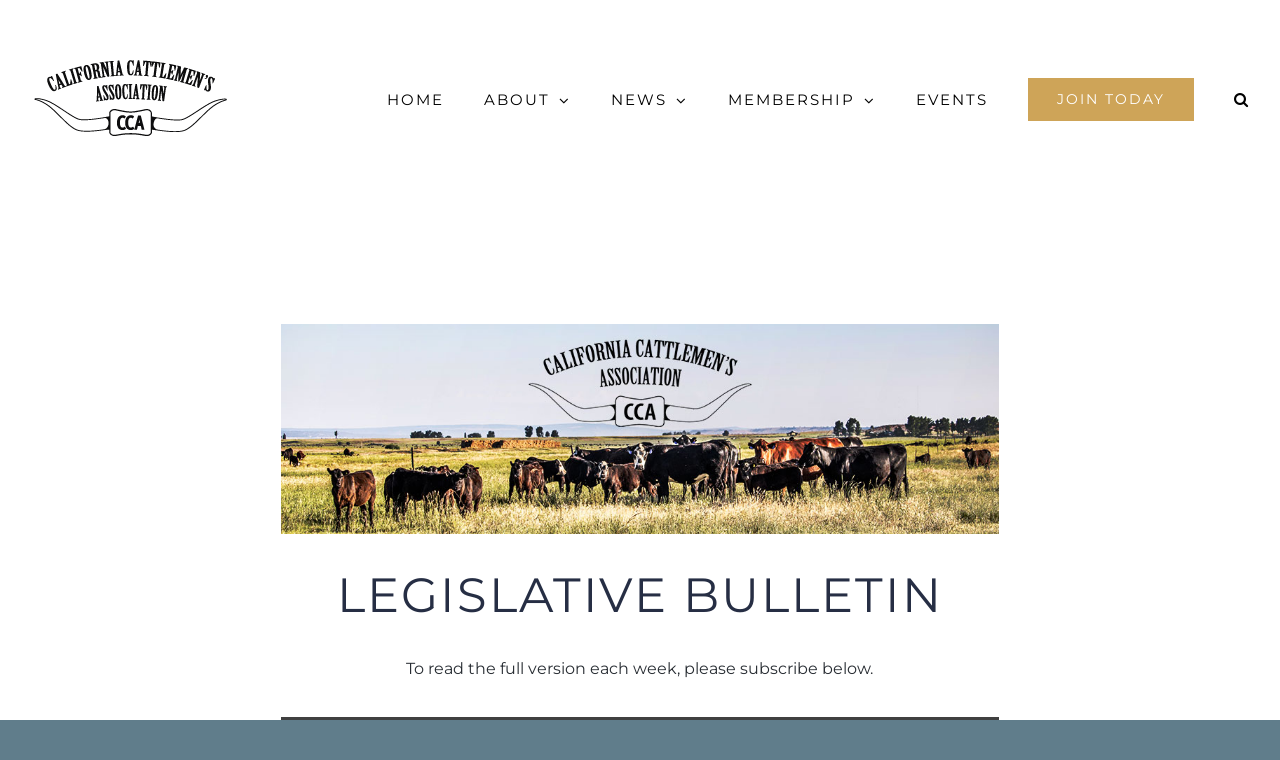

--- FILE ---
content_type: text/html; charset=UTF-8
request_url: https://calcattlemen.org/2021/01/04/legislative-bulletin-1-4-21/
body_size: 31948
content:
<!DOCTYPE html>
<html class="avada-html-layout-wide avada-html-header-position-top avada-is-100-percent-template" lang="en" prefix="og: http://ogp.me/ns# fb: http://ogp.me/ns/fb#">
<head>
	<meta http-equiv="X-UA-Compatible" content="IE=edge" />
	<meta http-equiv="Content-Type" content="text/html; charset=utf-8"/>
	<meta name="viewport" content="width=device-width, initial-scale=1" />
	<meta name='robots' content='index, follow, max-image-preview:large, max-snippet:-1, max-video-preview:-1' />
	<style>img:is([sizes="auto" i], [sizes^="auto," i]) { contain-intrinsic-size: 3000px 1500px }</style>
	
	<!-- This site is optimized with the Yoast SEO plugin v26.6 - https://yoast.com/wordpress/plugins/seo/ -->
	<title>Legislative Bulletin: 1/4/21 &#8211; California Cattlemen&#039;s Association</title>
	<link rel="canonical" href="https://calcattlemen.org/2021/01/04/legislative-bulletin-1-4-21/" />
	<meta property="og:locale" content="en_US" />
	<meta property="og:type" content="article" />
	<meta property="og:title" content="Legislative Bulletin: 1/4/21 &#8211; California Cattlemen&#039;s Association" />
	<meta property="og:description" content="Happy New Year!" />
	<meta property="og:url" content="https://calcattlemen.org/2021/01/04/legislative-bulletin-1-4-21/" />
	<meta property="og:site_name" content="California Cattlemen&#039;s Association" />
	<meta property="article:publisher" content="https://www.facebook.com/calcattlemen/" />
	<meta property="article:published_time" content="2021-01-05T00:53:24+00:00" />
	<meta property="article:modified_time" content="2021-01-05T00:54:06+00:00" />
	<meta property="og:image" content="https://calcattlemen.org/wp-content/uploads/2021/01/2021LB.jpg" />
	<meta property="og:image:width" content="800" />
	<meta property="og:image:height" content="600" />
	<meta property="og:image:type" content="image/jpeg" />
	<meta name="author" content="katier916" />
	<meta name="twitter:card" content="summary_large_image" />
	<meta name="twitter:creator" content="@calcattlemen" />
	<meta name="twitter:site" content="@calcattlemen" />
	<meta name="twitter:label1" content="Written by" />
	<meta name="twitter:data1" content="katier916" />
	<meta name="twitter:label2" content="Est. reading time" />
	<meta name="twitter:data2" content="44 minutes" />
	<script type="application/ld+json" class="yoast-schema-graph">{"@context":"https://schema.org","@graph":[{"@type":"Article","@id":"https://calcattlemen.org/2021/01/04/legislative-bulletin-1-4-21/#article","isPartOf":{"@id":"https://calcattlemen.org/2021/01/04/legislative-bulletin-1-4-21/"},"author":{"name":"katier916","@id":"https://calcattlemen.org/#/schema/person/cc3c69943c7bc74a5e7473e04aee1f91"},"headline":"Legislative Bulletin: 1/4/21","datePublished":"2021-01-05T00:53:24+00:00","dateModified":"2021-01-05T00:54:06+00:00","mainEntityOfPage":{"@id":"https://calcattlemen.org/2021/01/04/legislative-bulletin-1-4-21/"},"wordCount":8749,"publisher":{"@id":"https://calcattlemen.org/#organization"},"image":{"@id":"https://calcattlemen.org/2021/01/04/legislative-bulletin-1-4-21/#primaryimage"},"thumbnailUrl":"https://calcattlemen.org/wp-content/uploads/2021/01/2021LB.jpg","articleSection":["California Cattleman Weekly"],"inLanguage":"en"},{"@type":"WebPage","@id":"https://calcattlemen.org/2021/01/04/legislative-bulletin-1-4-21/","url":"https://calcattlemen.org/2021/01/04/legislative-bulletin-1-4-21/","name":"Legislative Bulletin: 1/4/21 &#8211; California Cattlemen's Association","isPartOf":{"@id":"https://calcattlemen.org/#website"},"primaryImageOfPage":{"@id":"https://calcattlemen.org/2021/01/04/legislative-bulletin-1-4-21/#primaryimage"},"image":{"@id":"https://calcattlemen.org/2021/01/04/legislative-bulletin-1-4-21/#primaryimage"},"thumbnailUrl":"https://calcattlemen.org/wp-content/uploads/2021/01/2021LB.jpg","datePublished":"2021-01-05T00:53:24+00:00","dateModified":"2021-01-05T00:54:06+00:00","breadcrumb":{"@id":"https://calcattlemen.org/2021/01/04/legislative-bulletin-1-4-21/#breadcrumb"},"inLanguage":"en","potentialAction":[{"@type":"ReadAction","target":["https://calcattlemen.org/2021/01/04/legislative-bulletin-1-4-21/"]}]},{"@type":"ImageObject","inLanguage":"en","@id":"https://calcattlemen.org/2021/01/04/legislative-bulletin-1-4-21/#primaryimage","url":"https://calcattlemen.org/wp-content/uploads/2021/01/2021LB.jpg","contentUrl":"https://calcattlemen.org/wp-content/uploads/2021/01/2021LB.jpg","width":800,"height":600,"caption":"LB2021"},{"@type":"BreadcrumbList","@id":"https://calcattlemen.org/2021/01/04/legislative-bulletin-1-4-21/#breadcrumb","itemListElement":[{"@type":"ListItem","position":1,"name":"Home","item":"https://calcattlemen.org/"},{"@type":"ListItem","position":2,"name":"Blog","item":"https://calcattlemen.org/blog/"},{"@type":"ListItem","position":3,"name":"Legislative Bulletin: 1/4/21"}]},{"@type":"WebSite","@id":"https://calcattlemen.org/#website","url":"https://calcattlemen.org/","name":"California Cattlemen's Association","description":"Keeping Ranchers Ranching Since 1917","publisher":{"@id":"https://calcattlemen.org/#organization"},"potentialAction":[{"@type":"SearchAction","target":{"@type":"EntryPoint","urlTemplate":"https://calcattlemen.org/?s={search_term_string}"},"query-input":{"@type":"PropertyValueSpecification","valueRequired":true,"valueName":"search_term_string"}}],"inLanguage":"en"},{"@type":"Organization","@id":"https://calcattlemen.org/#organization","name":"California Cattlemen's Association","url":"https://calcattlemen.org/","logo":{"@type":"ImageObject","inLanguage":"en","@id":"https://calcattlemen.org/#/schema/logo/image/","url":"https://i0.wp.com/calcattlemen.org/wp-content/uploads/2018/11/siteidentity.png?fit=512%2C512&ssl=1","contentUrl":"https://i0.wp.com/calcattlemen.org/wp-content/uploads/2018/11/siteidentity.png?fit=512%2C512&ssl=1","width":512,"height":512,"caption":"California Cattlemen's Association"},"image":{"@id":"https://calcattlemen.org/#/schema/logo/image/"},"sameAs":["https://www.facebook.com/calcattlemen/","https://x.com/calcattlemen","https://www.instagram.com/calcattlemen/?hl=en"]},{"@type":"Person","@id":"https://calcattlemen.org/#/schema/person/cc3c69943c7bc74a5e7473e04aee1f91","name":"katier916","image":{"@type":"ImageObject","inLanguage":"en","@id":"https://calcattlemen.org/#/schema/person/image/","url":"https://secure.gravatar.com/avatar/6dc2fa9244bea9d1999d2f467bcff9dda3629ab4ad25fcebe1e52ce69bd629f8?s=96&d=mm&r=g","contentUrl":"https://secure.gravatar.com/avatar/6dc2fa9244bea9d1999d2f467bcff9dda3629ab4ad25fcebe1e52ce69bd629f8?s=96&d=mm&r=g","caption":"katier916"}}]}</script>
	<!-- / Yoast SEO plugin. -->


<link rel="alternate" type="application/rss+xml" title="California Cattlemen&#039;s Association &raquo; Feed" href="https://calcattlemen.org/feed/" />
<link rel="alternate" type="application/rss+xml" title="California Cattlemen&#039;s Association &raquo; Comments Feed" href="https://calcattlemen.org/comments/feed/" />
<link rel="alternate" type="text/calendar" title="California Cattlemen&#039;s Association &raquo; iCal Feed" href="https://calcattlemen.org/events/?ical=1" />
								<link rel="icon" href="https://calcattlemen.org/wp-content/uploads/2018/11/favicon-web.png" type="image/png" />
		
		
					<!-- Android Icon -->
						<link rel="icon" sizes="192x192" href="https://calcattlemen.org/wp-content/uploads/2018/11/favicon-iphone.png" type="image/png">
		
					<!-- MS Edge Icon -->
						<meta name="msapplication-TileImage" content="https://calcattlemen.org/wp-content/uploads/2018/11/favicon-ipad.png" type="image/png">
									<meta name="description" content="LEGISLATIVE BULLETIN
To read the full version each week, please subscribe below.             
From Headquarters
Applications Due Friday for California Small Business COVID-19 Relief Grant Program
On December 30, 2020, the"/>
				
		<meta property="og:locale" content="en_US"/>
		<meta property="og:type" content="article"/>
		<meta property="og:site_name" content="California Cattlemen&#039;s Association"/>
		<meta property="og:title" content="Legislative Bulletin: 1/4/21 &#8211; California Cattlemen&#039;s Association"/>
				<meta property="og:description" content="LEGISLATIVE BULLETIN
To read the full version each week, please subscribe below.             
From Headquarters
Applications Due Friday for California Small Business COVID-19 Relief Grant Program
On December 30, 2020, the"/>
				<meta property="og:url" content="https://calcattlemen.org/2021/01/04/legislative-bulletin-1-4-21/"/>
										<meta property="article:published_time" content="2021-01-05T00:53:24-08:00"/>
							<meta property="article:modified_time" content="2021-01-05T00:54:06-08:00"/>
								<meta name="author" content="katier916"/>
								<meta property="og:image" content="https://calcattlemen.org/wp-content/uploads/2021/01/2021LB.jpg"/>
		<meta property="og:image:width" content="800"/>
		<meta property="og:image:height" content="600"/>
		<meta property="og:image:type" content="image/jpeg"/>
						<!-- This site uses the Google Analytics by MonsterInsights plugin v9.11.0 - Using Analytics tracking - https://www.monsterinsights.com/ -->
							<script src="//www.googletagmanager.com/gtag/js?id=G-V1ZJ7T4SHM"  data-cfasync="false" data-wpfc-render="false" type="text/javascript" async></script>
			<script data-cfasync="false" data-wpfc-render="false" type="text/javascript">
				var mi_version = '9.11.0';
				var mi_track_user = true;
				var mi_no_track_reason = '';
								var MonsterInsightsDefaultLocations = {"page_location":"https:\/\/calcattlemen.org\/2021\/01\/04\/legislative-bulletin-1-4-21\/"};
								if ( typeof MonsterInsightsPrivacyGuardFilter === 'function' ) {
					var MonsterInsightsLocations = (typeof MonsterInsightsExcludeQuery === 'object') ? MonsterInsightsPrivacyGuardFilter( MonsterInsightsExcludeQuery ) : MonsterInsightsPrivacyGuardFilter( MonsterInsightsDefaultLocations );
				} else {
					var MonsterInsightsLocations = (typeof MonsterInsightsExcludeQuery === 'object') ? MonsterInsightsExcludeQuery : MonsterInsightsDefaultLocations;
				}

								var disableStrs = [
										'ga-disable-G-V1ZJ7T4SHM',
									];

				/* Function to detect opted out users */
				function __gtagTrackerIsOptedOut() {
					for (var index = 0; index < disableStrs.length; index++) {
						if (document.cookie.indexOf(disableStrs[index] + '=true') > -1) {
							return true;
						}
					}

					return false;
				}

				/* Disable tracking if the opt-out cookie exists. */
				if (__gtagTrackerIsOptedOut()) {
					for (var index = 0; index < disableStrs.length; index++) {
						window[disableStrs[index]] = true;
					}
				}

				/* Opt-out function */
				function __gtagTrackerOptout() {
					for (var index = 0; index < disableStrs.length; index++) {
						document.cookie = disableStrs[index] + '=true; expires=Thu, 31 Dec 2099 23:59:59 UTC; path=/';
						window[disableStrs[index]] = true;
					}
				}

				if ('undefined' === typeof gaOptout) {
					function gaOptout() {
						__gtagTrackerOptout();
					}
				}
								window.dataLayer = window.dataLayer || [];

				window.MonsterInsightsDualTracker = {
					helpers: {},
					trackers: {},
				};
				if (mi_track_user) {
					function __gtagDataLayer() {
						dataLayer.push(arguments);
					}

					function __gtagTracker(type, name, parameters) {
						if (!parameters) {
							parameters = {};
						}

						if (parameters.send_to) {
							__gtagDataLayer.apply(null, arguments);
							return;
						}

						if (type === 'event') {
														parameters.send_to = monsterinsights_frontend.v4_id;
							var hookName = name;
							if (typeof parameters['event_category'] !== 'undefined') {
								hookName = parameters['event_category'] + ':' + name;
							}

							if (typeof MonsterInsightsDualTracker.trackers[hookName] !== 'undefined') {
								MonsterInsightsDualTracker.trackers[hookName](parameters);
							} else {
								__gtagDataLayer('event', name, parameters);
							}
							
						} else {
							__gtagDataLayer.apply(null, arguments);
						}
					}

					__gtagTracker('js', new Date());
					__gtagTracker('set', {
						'developer_id.dZGIzZG': true,
											});
					if ( MonsterInsightsLocations.page_location ) {
						__gtagTracker('set', MonsterInsightsLocations);
					}
										__gtagTracker('config', 'G-V1ZJ7T4SHM', {"forceSSL":"true","link_attribution":"true"} );
										window.gtag = __gtagTracker;										(function () {
						/* https://developers.google.com/analytics/devguides/collection/analyticsjs/ */
						/* ga and __gaTracker compatibility shim. */
						var noopfn = function () {
							return null;
						};
						var newtracker = function () {
							return new Tracker();
						};
						var Tracker = function () {
							return null;
						};
						var p = Tracker.prototype;
						p.get = noopfn;
						p.set = noopfn;
						p.send = function () {
							var args = Array.prototype.slice.call(arguments);
							args.unshift('send');
							__gaTracker.apply(null, args);
						};
						var __gaTracker = function () {
							var len = arguments.length;
							if (len === 0) {
								return;
							}
							var f = arguments[len - 1];
							if (typeof f !== 'object' || f === null || typeof f.hitCallback !== 'function') {
								if ('send' === arguments[0]) {
									var hitConverted, hitObject = false, action;
									if ('event' === arguments[1]) {
										if ('undefined' !== typeof arguments[3]) {
											hitObject = {
												'eventAction': arguments[3],
												'eventCategory': arguments[2],
												'eventLabel': arguments[4],
												'value': arguments[5] ? arguments[5] : 1,
											}
										}
									}
									if ('pageview' === arguments[1]) {
										if ('undefined' !== typeof arguments[2]) {
											hitObject = {
												'eventAction': 'page_view',
												'page_path': arguments[2],
											}
										}
									}
									if (typeof arguments[2] === 'object') {
										hitObject = arguments[2];
									}
									if (typeof arguments[5] === 'object') {
										Object.assign(hitObject, arguments[5]);
									}
									if ('undefined' !== typeof arguments[1].hitType) {
										hitObject = arguments[1];
										if ('pageview' === hitObject.hitType) {
											hitObject.eventAction = 'page_view';
										}
									}
									if (hitObject) {
										action = 'timing' === arguments[1].hitType ? 'timing_complete' : hitObject.eventAction;
										hitConverted = mapArgs(hitObject);
										__gtagTracker('event', action, hitConverted);
									}
								}
								return;
							}

							function mapArgs(args) {
								var arg, hit = {};
								var gaMap = {
									'eventCategory': 'event_category',
									'eventAction': 'event_action',
									'eventLabel': 'event_label',
									'eventValue': 'event_value',
									'nonInteraction': 'non_interaction',
									'timingCategory': 'event_category',
									'timingVar': 'name',
									'timingValue': 'value',
									'timingLabel': 'event_label',
									'page': 'page_path',
									'location': 'page_location',
									'title': 'page_title',
									'referrer' : 'page_referrer',
								};
								for (arg in args) {
																		if (!(!args.hasOwnProperty(arg) || !gaMap.hasOwnProperty(arg))) {
										hit[gaMap[arg]] = args[arg];
									} else {
										hit[arg] = args[arg];
									}
								}
								return hit;
							}

							try {
								f.hitCallback();
							} catch (ex) {
							}
						};
						__gaTracker.create = newtracker;
						__gaTracker.getByName = newtracker;
						__gaTracker.getAll = function () {
							return [];
						};
						__gaTracker.remove = noopfn;
						__gaTracker.loaded = true;
						window['__gaTracker'] = __gaTracker;
					})();
									} else {
										console.log("");
					(function () {
						function __gtagTracker() {
							return null;
						}

						window['__gtagTracker'] = __gtagTracker;
						window['gtag'] = __gtagTracker;
					})();
									}
			</script>
							<!-- / Google Analytics by MonsterInsights -->
		<script type="text/javascript">
/* <![CDATA[ */
window._wpemojiSettings = {"baseUrl":"https:\/\/s.w.org\/images\/core\/emoji\/16.0.1\/72x72\/","ext":".png","svgUrl":"https:\/\/s.w.org\/images\/core\/emoji\/16.0.1\/svg\/","svgExt":".svg","source":{"concatemoji":"https:\/\/calcattlemen.org\/wp-includes\/js\/wp-emoji-release.min.js?ver=6.8.3"}};
/*! This file is auto-generated */
!function(s,n){var o,i,e;function c(e){try{var t={supportTests:e,timestamp:(new Date).valueOf()};sessionStorage.setItem(o,JSON.stringify(t))}catch(e){}}function p(e,t,n){e.clearRect(0,0,e.canvas.width,e.canvas.height),e.fillText(t,0,0);var t=new Uint32Array(e.getImageData(0,0,e.canvas.width,e.canvas.height).data),a=(e.clearRect(0,0,e.canvas.width,e.canvas.height),e.fillText(n,0,0),new Uint32Array(e.getImageData(0,0,e.canvas.width,e.canvas.height).data));return t.every(function(e,t){return e===a[t]})}function u(e,t){e.clearRect(0,0,e.canvas.width,e.canvas.height),e.fillText(t,0,0);for(var n=e.getImageData(16,16,1,1),a=0;a<n.data.length;a++)if(0!==n.data[a])return!1;return!0}function f(e,t,n,a){switch(t){case"flag":return n(e,"\ud83c\udff3\ufe0f\u200d\u26a7\ufe0f","\ud83c\udff3\ufe0f\u200b\u26a7\ufe0f")?!1:!n(e,"\ud83c\udde8\ud83c\uddf6","\ud83c\udde8\u200b\ud83c\uddf6")&&!n(e,"\ud83c\udff4\udb40\udc67\udb40\udc62\udb40\udc65\udb40\udc6e\udb40\udc67\udb40\udc7f","\ud83c\udff4\u200b\udb40\udc67\u200b\udb40\udc62\u200b\udb40\udc65\u200b\udb40\udc6e\u200b\udb40\udc67\u200b\udb40\udc7f");case"emoji":return!a(e,"\ud83e\udedf")}return!1}function g(e,t,n,a){var r="undefined"!=typeof WorkerGlobalScope&&self instanceof WorkerGlobalScope?new OffscreenCanvas(300,150):s.createElement("canvas"),o=r.getContext("2d",{willReadFrequently:!0}),i=(o.textBaseline="top",o.font="600 32px Arial",{});return e.forEach(function(e){i[e]=t(o,e,n,a)}),i}function t(e){var t=s.createElement("script");t.src=e,t.defer=!0,s.head.appendChild(t)}"undefined"!=typeof Promise&&(o="wpEmojiSettingsSupports",i=["flag","emoji"],n.supports={everything:!0,everythingExceptFlag:!0},e=new Promise(function(e){s.addEventListener("DOMContentLoaded",e,{once:!0})}),new Promise(function(t){var n=function(){try{var e=JSON.parse(sessionStorage.getItem(o));if("object"==typeof e&&"number"==typeof e.timestamp&&(new Date).valueOf()<e.timestamp+604800&&"object"==typeof e.supportTests)return e.supportTests}catch(e){}return null}();if(!n){if("undefined"!=typeof Worker&&"undefined"!=typeof OffscreenCanvas&&"undefined"!=typeof URL&&URL.createObjectURL&&"undefined"!=typeof Blob)try{var e="postMessage("+g.toString()+"("+[JSON.stringify(i),f.toString(),p.toString(),u.toString()].join(",")+"));",a=new Blob([e],{type:"text/javascript"}),r=new Worker(URL.createObjectURL(a),{name:"wpTestEmojiSupports"});return void(r.onmessage=function(e){c(n=e.data),r.terminate(),t(n)})}catch(e){}c(n=g(i,f,p,u))}t(n)}).then(function(e){for(var t in e)n.supports[t]=e[t],n.supports.everything=n.supports.everything&&n.supports[t],"flag"!==t&&(n.supports.everythingExceptFlag=n.supports.everythingExceptFlag&&n.supports[t]);n.supports.everythingExceptFlag=n.supports.everythingExceptFlag&&!n.supports.flag,n.DOMReady=!1,n.readyCallback=function(){n.DOMReady=!0}}).then(function(){return e}).then(function(){var e;n.supports.everything||(n.readyCallback(),(e=n.source||{}).concatemoji?t(e.concatemoji):e.wpemoji&&e.twemoji&&(t(e.twemoji),t(e.wpemoji)))}))}((window,document),window._wpemojiSettings);
/* ]]> */
</script>
<style id='wp-emoji-styles-inline-css' type='text/css'>

	img.wp-smiley, img.emoji {
		display: inline !important;
		border: none !important;
		box-shadow: none !important;
		height: 1em !important;
		width: 1em !important;
		margin: 0 0.07em !important;
		vertical-align: -0.1em !important;
		background: none !important;
		padding: 0 !important;
	}
</style>
<link rel='stylesheet' id='wp-components-css' href='https://calcattlemen.org/wp-includes/css/dist/components/style.min.css?ver=6.8.3' type='text/css' media='all' />
<link rel='stylesheet' id='godaddy-styles-css' href='https://calcattlemen.org/wp-content/mu-plugins/vendor/wpex/godaddy-launch/includes/Dependencies/GoDaddy/Styles/build/latest.css?ver=2.0.2' type='text/css' media='all' />
<link rel='stylesheet' id='fusion-dynamic-css-css' href='https://calcattlemen.org/wp-content/uploads/fusion-styles/e24634179d8e8eb5e852e6188861d9bc.min.css?ver=3.14.2' type='text/css' media='all' />
<script type="text/javascript" src="https://calcattlemen.org/wp-content/plugins/google-analytics-for-wordpress/assets/js/frontend-gtag.min.js?ver=9.11.0" id="monsterinsights-frontend-script-js" async="async" data-wp-strategy="async"></script>
<script data-cfasync="false" data-wpfc-render="false" type="text/javascript" id='monsterinsights-frontend-script-js-extra'>/* <![CDATA[ */
var monsterinsights_frontend = {"js_events_tracking":"true","download_extensions":"doc,pdf,ppt,zip,xls,docx,pptx,xlsx","inbound_paths":"[]","home_url":"https:\/\/calcattlemen.org","hash_tracking":"false","v4_id":"G-V1ZJ7T4SHM"};/* ]]> */
</script>
<script type="text/javascript" src="https://calcattlemen.org/wp-includes/js/jquery/jquery.min.js?ver=3.7.1" id="jquery-core-js"></script>
<script type="text/javascript" src="https://calcattlemen.org/wp-includes/js/jquery/jquery-migrate.min.js?ver=3.4.1" id="jquery-migrate-js"></script>
<link rel="https://api.w.org/" href="https://calcattlemen.org/wp-json/" /><link rel="alternate" title="JSON" type="application/json" href="https://calcattlemen.org/wp-json/wp/v2/posts/18348" /><link rel="EditURI" type="application/rsd+xml" title="RSD" href="https://calcattlemen.org/xmlrpc.php?rsd" />
<meta name="generator" content="WordPress 6.8.3" />
<link rel='shortlink' href='https://calcattlemen.org/?p=18348' />
<link rel="alternate" title="oEmbed (JSON)" type="application/json+oembed" href="https://calcattlemen.org/wp-json/oembed/1.0/embed?url=https%3A%2F%2Fcalcattlemen.org%2F2021%2F01%2F04%2Flegislative-bulletin-1-4-21%2F" />
<link rel="alternate" title="oEmbed (XML)" type="text/xml+oembed" href="https://calcattlemen.org/wp-json/oembed/1.0/embed?url=https%3A%2F%2Fcalcattlemen.org%2F2021%2F01%2F04%2Flegislative-bulletin-1-4-21%2F&#038;format=xml" />
<!-- Google Tag Manager -->
<script>(function(w,d,s,l,i){w[l]=w[l]||[];w[l].push({'gtm.start':
new Date().getTime(),event:'gtm.js'});var f=d.getElementsByTagName(s)[0],
j=d.createElement(s),dl=l!='dataLayer'?'&l='+l:'';j.async=true;j.src=
'https://www.googletagmanager.com/gtm.js?id='+i+dl;f.parentNode.insertBefore(j,f);
})(window,document,'script','dataLayer','GTM-M6X63WC');</script>
<!-- End Google Tag Manager --><meta name="et-api-version" content="v1"><meta name="et-api-origin" content="https://calcattlemen.org"><link rel="https://theeventscalendar.com/" href="https://calcattlemen.org/wp-json/tribe/tickets/v1/" /><meta name="tec-api-version" content="v1"><meta name="tec-api-origin" content="https://calcattlemen.org"><link rel="alternate" href="https://calcattlemen.org/wp-json/tribe/events/v1/" /><style type="text/css" id="css-fb-visibility">@media screen and (max-width: 640px){.fusion-no-small-visibility{display:none !important;}body .sm-text-align-center{text-align:center !important;}body .sm-text-align-left{text-align:left !important;}body .sm-text-align-right{text-align:right !important;}body .sm-text-align-justify{text-align:justify !important;}body .sm-flex-align-center{justify-content:center !important;}body .sm-flex-align-flex-start{justify-content:flex-start !important;}body .sm-flex-align-flex-end{justify-content:flex-end !important;}body .sm-mx-auto{margin-left:auto !important;margin-right:auto !important;}body .sm-ml-auto{margin-left:auto !important;}body .sm-mr-auto{margin-right:auto !important;}body .fusion-absolute-position-small{position:absolute;width:100%;}.awb-sticky.awb-sticky-small{ position: sticky; top: var(--awb-sticky-offset,0); }}@media screen and (min-width: 641px) and (max-width: 1024px){.fusion-no-medium-visibility{display:none !important;}body .md-text-align-center{text-align:center !important;}body .md-text-align-left{text-align:left !important;}body .md-text-align-right{text-align:right !important;}body .md-text-align-justify{text-align:justify !important;}body .md-flex-align-center{justify-content:center !important;}body .md-flex-align-flex-start{justify-content:flex-start !important;}body .md-flex-align-flex-end{justify-content:flex-end !important;}body .md-mx-auto{margin-left:auto !important;margin-right:auto !important;}body .md-ml-auto{margin-left:auto !important;}body .md-mr-auto{margin-right:auto !important;}body .fusion-absolute-position-medium{position:absolute;width:100%;}.awb-sticky.awb-sticky-medium{ position: sticky; top: var(--awb-sticky-offset,0); }}@media screen and (min-width: 1025px){.fusion-no-large-visibility{display:none !important;}body .lg-text-align-center{text-align:center !important;}body .lg-text-align-left{text-align:left !important;}body .lg-text-align-right{text-align:right !important;}body .lg-text-align-justify{text-align:justify !important;}body .lg-flex-align-center{justify-content:center !important;}body .lg-flex-align-flex-start{justify-content:flex-start !important;}body .lg-flex-align-flex-end{justify-content:flex-end !important;}body .lg-mx-auto{margin-left:auto !important;margin-right:auto !important;}body .lg-ml-auto{margin-left:auto !important;}body .lg-mr-auto{margin-right:auto !important;}body .fusion-absolute-position-large{position:absolute;width:100%;}.awb-sticky.awb-sticky-large{ position: sticky; top: var(--awb-sticky-offset,0); }}</style>		<style type="text/css" id="wp-custom-css">
			.tribe-events-list-separator-month {
	display: none; }

.tribe-theme-Avada .fusion-header {
background-color: white !important;
}
div.wpforms-confirmation-container-full {
	color: white;
	margin: 0;
	background: #607d8b;
	border: none;
	padding: 10px;
}
#tribe-events-content {
    padding-top: 50px !important;
}

body.single-tribe_events .tribe-events-cal-links a.tribe-events-gcal {
    display: none !important;
}
body.single-tribe_events .tribe-events-cal-links a.tribe-events-ical {
    display: none !important;
}
#tribe-events-pg-template {
padding-top: 65px;
}
#tribe-events-content {
    padding-top: 0px !important;
}		</style>
				<script type="text/javascript">
			var doc = document.documentElement;
			doc.setAttribute( 'data-useragent', navigator.userAgent );
		</script>
		
	</head>

<body class="wp-singular post-template-default single single-post postid-18348 single-format-standard wp-theme-Avada tribe-no-js tec-no-tickets-on-recurring tec-no-rsvp-on-recurring fusion-image-hovers fusion-pagination-sizing fusion-button_type-flat fusion-button_span-no fusion-button_gradient-linear avada-image-rollover-circle-no avada-image-rollover-yes avada-image-rollover-direction-center_horiz fusion-body ltr fusion-sticky-header no-tablet-sticky-header no-mobile-slidingbar no-mobile-totop avada-has-rev-slider-styles fusion-disable-outline fusion-sub-menu-fade mobile-logo-pos-left layout-wide-mode avada-has-boxed-modal-shadow-none layout-scroll-offset-full avada-has-zero-margin-offset-top fusion-top-header menu-text-align-center mobile-menu-design-modern fusion-show-pagination-text fusion-header-layout-v1 avada-responsive avada-footer-fx-none avada-menu-highlight-style-bar fusion-search-form-classic fusion-main-menu-search-overlay fusion-avatar-square avada-dropdown-styles avada-blog-layout-grid avada-blog-archive-layout-grid avada-ec-not-100-width avada-ec-meta-layout-sidebar avada-header-shadow-no avada-menu-icon-position-left avada-has-megamenu-shadow avada-has-mainmenu-dropdown-divider avada-has-header-100-width avada-has-pagetitle-100-width avada-has-pagetitle-bg-full avada-has-mobile-menu-search avada-has-main-nav-search-icon avada-has-100-footer avada-has-titlebar-hide avada-social-full-transparent avada-has-pagination-padding avada-flyout-menu-direction-fade avada-ec-views-v2 tribe-theme-Avada" data-awb-post-id="18348">
	<!-- Google Tag Manager (noscript) -->
<noscript><iframe src="https://www.googletagmanager.com/ns.html?id=GTM-M6X63WC"
height="0" width="0" style="display:none;visibility:hidden"></iframe></noscript>
<!-- End Google Tag Manager (noscript) -->	<a class="skip-link screen-reader-text" href="#content">Skip to content</a>

	<div id="boxed-wrapper">
		
		<div id="wrapper" class="fusion-wrapper">
			<div id="home" style="position:relative;top:-1px;"></div>
							
					
			<header class="fusion-header-wrapper">
				<div class="fusion-header-v1 fusion-logo-alignment fusion-logo-left fusion-sticky-menu- fusion-sticky-logo-1 fusion-mobile-logo-1  fusion-mobile-menu-design-modern">
					<div class="fusion-header-sticky-height"></div>
<div class="fusion-header">
	<div class="fusion-row">
					<div class="fusion-logo" data-margin-top="31px" data-margin-bottom="0" data-margin-left="0px" data-margin-right="0px">
			<a class="fusion-logo-link"  href="https://calcattlemen.org/" >

						<!-- standard logo -->
			<img src="https://calcattlemen.org/wp-content/uploads/2019/09/2019-CCA-Full-Logo-No-Branding-Iron-.png" srcset="https://calcattlemen.org/wp-content/uploads/2019/09/2019-CCA-Full-Logo-No-Branding-Iron-.png 1x" width="200" height="82" alt="California Cattlemen&#8217;s Association Logo" data-retina_logo_url="" class="fusion-standard-logo" />

											<!-- mobile logo -->
				<img src="https://calcattlemen.org/wp-content/uploads/2018/08/horns-cca-mobile-logo-high-e1535735905154.png" srcset="https://calcattlemen.org/wp-content/uploads/2018/08/horns-cca-mobile-logo-high-e1535735905154.png 1x" width="209" height="41" alt="California Cattlemen&#8217;s Association Logo" data-retina_logo_url="" class="fusion-mobile-logo" />
			
											<!-- sticky header logo -->
				<img src="https://calcattlemen.org/wp-content/uploads/2019/09/small-sticky-2019-CCA-Full-Logo-No-Branding-Iron-.png" srcset="https://calcattlemen.org/wp-content/uploads/2019/09/small-sticky-2019-CCA-Full-Logo-No-Branding-Iron-.png 1x" width="160" height="65" alt="California Cattlemen&#8217;s Association Logo" data-retina_logo_url="" class="fusion-sticky-logo" />
					</a>
		</div>		<nav class="fusion-main-menu" aria-label="Main Menu"><div class="fusion-overlay-search">		<form role="search" class="searchform fusion-search-form  fusion-search-form-classic" method="get" action="https://calcattlemen.org/">
			<div class="fusion-search-form-content">

				
				<div class="fusion-search-field search-field">
					<label><span class="screen-reader-text">Search for:</span>
													<input type="search" value="" name="s" class="s" placeholder="Search..." required aria-required="true" aria-label="Search..."/>
											</label>
				</div>
				<div class="fusion-search-button search-button">
					<input type="submit" class="fusion-search-submit searchsubmit" aria-label="Search" value="&#xf002;" />
									</div>

				
			</div>


			
		</form>
		<div class="fusion-search-spacer"></div><a href="#" role="button" aria-label="Close Search" class="fusion-close-search"></a></div><ul id="menu-cca-main-menu" class="fusion-menu"><li  id="menu-item-17249"  class="menu-item menu-item-type-post_type menu-item-object-page menu-item-home menu-item-17249"  data-item-id="17249"><a  href="https://calcattlemen.org/" class="fusion-bar-highlight"><span class="menu-text">HOME</span></a></li><li  id="menu-item-17250"  class="menu-item menu-item-type-post_type menu-item-object-page menu-item-has-children menu-item-17250 fusion-dropdown-menu"  data-item-id="17250"><a  href="https://calcattlemen.org/about-cca/" class="fusion-bar-highlight"><span class="menu-text">ABOUT</span> <span class="fusion-caret"><i class="fusion-dropdown-indicator" aria-hidden="true"></i></span></a><ul class="sub-menu"><li  id="menu-item-17254"  class="menu-item menu-item-type-post_type menu-item-object-page menu-item-17254 fusion-dropdown-submenu" ><a  href="https://calcattlemen.org/cca-officers/" class="fusion-bar-highlight"><span>CCA Officers</span></a></li><li  id="menu-item-17261"  class="menu-item menu-item-type-post_type menu-item-object-page menu-item-17261 fusion-dropdown-submenu" ><a  href="https://calcattlemen.org/cca-staff/" class="fusion-bar-highlight"><span>CCA Staff</span></a></li><li  id="menu-item-17253"  class="menu-item menu-item-type-post_type menu-item-object-page menu-item-17253 fusion-dropdown-submenu" ><a  href="https://calcattlemen.org/cca-affiliates/" class="fusion-bar-highlight"><span>Affiliates</span></a></li><li  id="menu-item-17263"  class="menu-item menu-item-type-post_type menu-item-object-page menu-item-17263 fusion-dropdown-submenu" ><a  href="https://calcattlemen.org/strategic-plan/" class="fusion-bar-highlight"><span>Strategic Plan</span></a></li><li  id="menu-item-17255"  class="menu-item menu-item-type-post_type menu-item-object-page menu-item-17255 fusion-dropdown-submenu" ><a  href="https://calcattlemen.org/ranching-in-california/" class="fusion-bar-highlight"><span>Ranching in California</span></a></li></ul></li><li  id="menu-item-11873"  class="menu-item menu-item-type-post_type menu-item-object-page menu-item-has-children menu-item-11873 fusion-dropdown-menu"  data-item-id="11873"><a  href="https://calcattlemen.org/journal/" class="fusion-bar-highlight"><span class="menu-text">NEWS</span> <span class="fusion-caret"><i class="fusion-dropdown-indicator" aria-hidden="true"></i></span></a><ul class="sub-menu"><li  id="menu-item-22105"  class="menu-item menu-item-type-post_type menu-item-object-page menu-item-22105 fusion-dropdown-submenu" ><a  href="https://calcattlemen.org/journal/" class="fusion-bar-highlight"><span>Latest CCA News</span></a></li><li  id="menu-item-13524"  class="menu-item menu-item-type-post_type menu-item-object-avada_portfolio menu-item-has-children menu-item-13524 fusion-dropdown-submenu" ><a  href="https://calcattlemen.org/portfolio-items/magazine-and-news-subscriptions/" class="fusion-bar-highlight"><span>Keep Up With CCA</span> <span class="fusion-caret"><i class="fusion-dropdown-indicator" aria-hidden="true"></i></span></a><ul class="sub-menu"><li  id="menu-item-19348"  class="menu-item menu-item-type-post_type menu-item-object-page menu-item-19348" ><a  href="https://calcattlemen.org/podcast/" class="fusion-bar-highlight"><span>Sorting Pen: The California Cattleman Podcast</span></a></li></ul></li><li  id="menu-item-20860"  class="menu-item menu-item-type-post_type menu-item-object-page menu-item-has-children menu-item-20860 fusion-dropdown-submenu" ><a  href="https://calcattlemen.org/magazine/" class="fusion-bar-highlight"><span>California Cattleman Magazine</span> <span class="fusion-caret"><i class="fusion-dropdown-indicator" aria-hidden="true"></i></span></a><ul class="sub-menu"><li  id="menu-item-23842"  class="menu-item menu-item-type-custom menu-item-object-custom menu-item-23842" ><a  href="https://calcattlemen.org/wp-content/uploads/2025/10/2026-California-Cattleman-Media-Kit-webfinal.pdf" class="fusion-bar-highlight"><span>2026 California Cattleman Magazine Media Kit</span></a></li><li  id="menu-item-23078"  class="menu-item menu-item-type-post_type menu-item-object-post menu-item-23078" ><a  href="https://calcattlemen.org/2024/11/25/2025-california-cattleman-magazine-media-kit/" class="fusion-bar-highlight"><span>2025 California Cattleman Magazine Media Kit</span></a></li></ul></li><li  id="menu-item-15582"  class="menu-item menu-item-type-taxonomy menu-item-object-category current-post-ancestor current-menu-parent current-post-parent menu-item-15582 fusion-dropdown-submenu" ><a  href="https://calcattlemen.org/category/weekly/" class="fusion-bar-highlight"><span>California Cattleman Weekly</span></a></li><li  id="menu-item-22976"  class="menu-item menu-item-type-post_type menu-item-object-page menu-item-22976 fusion-dropdown-submenu" ><a  href="https://calcattlemen.org/mediainquiries/" class="fusion-bar-highlight"><span>Media Inquiries</span></a></li></ul></li><li  id="menu-item-18792"  class="menu-item menu-item-type-custom menu-item-object-custom menu-item-has-children menu-item-18792 fusion-dropdown-menu"  data-item-id="18792"><a  href="https://calcattlemen.org/join/" class="fusion-bar-highlight"><span class="menu-text">MEMBERSHIP</span> <span class="fusion-caret"><i class="fusion-dropdown-indicator" aria-hidden="true"></i></span></a><ul class="sub-menu"><li  id="menu-item-12558"  class="menu-item menu-item-type-post_type menu-item-object-page menu-item-12558 fusion-dropdown-submenu" ><a  href="https://calcattlemen.org/cca-policy/" class="fusion-bar-highlight"><span>CCA Policy</span></a></li><li  id="menu-item-13350"  class="menu-item menu-item-type-post_type menu-item-object-avada_portfolio menu-item-13350 fusion-dropdown-submenu" ><a  href="https://calcattlemen.org/portfolio-items/anaplasmosis-vaccine/" class="fusion-bar-highlight"><span>Order Anaplasmosis Vaccine</span></a></li><li  id="menu-item-12361"  class="menu-item menu-item-type-post_type menu-item-object-avada_portfolio menu-item-12361 fusion-dropdown-submenu" ><a  href="https://calcattlemen.org/portfolio-items/pacifictraceminerals/" class="fusion-bar-highlight"><span>Order Pacific Trace Minerals (Selenium)</span></a></li><li  id="menu-item-17260"  class="menu-item menu-item-type-post_type menu-item-object-page menu-item-has-children menu-item-17260 fusion-dropdown-submenu" ><a  href="https://calcattlemen.org/member-exclusives/" class="fusion-bar-highlight"><span>Member Exclusives</span> <span class="fusion-caret"><i class="fusion-dropdown-indicator" aria-hidden="true"></i></span></a><ul class="sub-menu"><li  id="menu-item-17262"  class="menu-item menu-item-type-post_type menu-item-object-page menu-item-17262" ><a  href="https://calcattlemen.org/wsr-insurance-services-the-exclusive-insurance-partner-of-cca/" class="fusion-bar-highlight"><span>WSR Insurance</span></a></li><li  id="menu-item-19196"  class="menu-item menu-item-type-post_type menu-item-object-page menu-item-19196" ><a  href="https://calcattlemen.org/cca-discounted-airmedcare-membership/" class="fusion-bar-highlight"><span>CCA Discounted AirMedCare Membership</span></a></li></ul></li><li  id="menu-item-21323"  class="menu-item menu-item-type-custom menu-item-object-custom menu-item-21323 fusion-dropdown-submenu" ><a  href="https://leginfo.legislature.ca.gov" class="fusion-bar-highlight"><span>California Legislative Info</span></a></li><li  id="menu-item-17183"  class="menu-item menu-item-type-taxonomy menu-item-object-category menu-item-has-children menu-item-17183 fusion-dropdown-submenu" ><a  href="https://calcattlemen.org/category/factsheets/" class="fusion-bar-highlight"><span>Issues Resources</span> <span class="fusion-caret"><i class="fusion-dropdown-indicator" aria-hidden="true"></i></span></a><ul class="sub-menu"><li  id="menu-item-22949"  class="menu-item menu-item-type-post_type menu-item-object-page menu-item-22949" ><a  href="https://calcattlemen.org/eid/" class="fusion-bar-highlight"><span>2024 EID Rule</span></a></li><li  id="menu-item-18793"  class="menu-item menu-item-type-post_type menu-item-object-page menu-item-has-children menu-item-18793" ><a  href="https://calcattlemen.org/drought/" class="fusion-bar-highlight"><span>Drought</span> <span class="fusion-caret"><i class="fusion-dropdown-indicator" aria-hidden="true"></i></span></a><ul class="sub-menu"><li  id="menu-item-16290"  class="menu-item menu-item-type-post_type menu-item-object-page menu-item-16290" ><a  href="https://calcattlemen.org/drought-monitor/" class="fusion-bar-highlight"><span>Report Drought Conditions</span></a></li></ul></li><li  id="menu-item-17649"  class="menu-item menu-item-type-post_type menu-item-object-avada_portfolio menu-item-has-children menu-item-17649" ><a  href="https://calcattlemen.org/portfolio-items/wildfire/" class="fusion-bar-highlight"><span>Wildfire</span> <span class="fusion-caret"><i class="fusion-dropdown-indicator" aria-hidden="true"></i></span></a><ul class="sub-menu"><li  id="menu-item-17650"  class="menu-item menu-item-type-post_type menu-item-object-page menu-item-17650" ><a  href="https://calcattlemen.org/pba/" class="fusion-bar-highlight"><span>Prescribed Burn Associations</span></a></li><li  id="menu-item-17792"  class="menu-item menu-item-type-post_type menu-item-object-page menu-item-17792" ><a  href="https://calcattlemen.org/fireresources/" class="fusion-bar-highlight"><span>Wildfire Disaster Assistance</span></a></li><li  id="menu-item-18033"  class="menu-item menu-item-type-post_type menu-item-object-post menu-item-18033" ><a  href="https://calcattlemen.org/2020/10/12/wildfire-relief-efforts/" class="fusion-bar-highlight"><span>Wildfire Relief Efforts</span></a></li></ul></li></ul></li><li  id="menu-item-20256"  class="menu-item menu-item-type-post_type menu-item-object-page menu-item-20256 fusion-dropdown-submenu" ><a  href="https://calcattlemen.org/scholarship/" class="fusion-bar-highlight"><span>CCA Scholarships</span></a></li></ul></li><li  id="menu-item-17272"  class="menu-item menu-item-type-custom menu-item-object-custom menu-item-17272"  data-item-id="17272"><a  href="https://calcattlemen.org/events/" class="fusion-bar-highlight"><span class="menu-text">EVENTS</span></a></li><li  id="menu-item-22413"  class="menu-item menu-item-type-post_type menu-item-object-page menu-item-22413 fusion-menu-item-button"  data-item-id="22413"><a  href="https://calcattlemen.org/join/" class="fusion-bar-highlight"><span class="menu-text fusion-button button-default button-large">JOIN TODAY</span></a></li><li class="fusion-custom-menu-item fusion-main-menu-search fusion-search-overlay"><a class="fusion-main-menu-icon fusion-bar-highlight" href="#" aria-label="Search" data-title="Search" title="Search" role="button" aria-expanded="false"></a></li></ul></nav>	<div class="fusion-mobile-menu-icons">
							<a href="#" class="fusion-icon awb-icon-bars" aria-label="Toggle mobile menu" aria-expanded="false"></a>
		
					<a href="#" class="fusion-icon awb-icon-search" aria-label="Toggle mobile search"></a>
		
		
			</div>

<nav class="fusion-mobile-nav-holder fusion-mobile-menu-text-align-left" aria-label="Main Menu Mobile"></nav>

		
<div class="fusion-clearfix"></div>
<div class="fusion-mobile-menu-search">
			<form role="search" class="searchform fusion-search-form  fusion-search-form-classic" method="get" action="https://calcattlemen.org/">
			<div class="fusion-search-form-content">

				
				<div class="fusion-search-field search-field">
					<label><span class="screen-reader-text">Search for:</span>
													<input type="search" value="" name="s" class="s" placeholder="Search..." required aria-required="true" aria-label="Search..."/>
											</label>
				</div>
				<div class="fusion-search-button search-button">
					<input type="submit" class="fusion-search-submit searchsubmit" aria-label="Search" value="&#xf002;" />
									</div>

				
			</div>


			
		</form>
		</div>
			</div>
</div>
				</div>
				<div class="fusion-clearfix"></div>
			</header>
								
							<div id="sliders-container" class="fusion-slider-visibility">
					</div>
				
					
							
			
						<main id="main" class="clearfix width-100">
				<div class="fusion-row" style="max-width:100%;">

<section id="content" style="width: 100%;">
	
					<article id="post-18348" class="post post-18348 type-post status-publish format-standard has-post-thumbnail hentry category-weekly">
										<span class="entry-title" style="display: none;">Legislative Bulletin: 1/4/21</span>
			
				
						<div class="post-content">
				<div class="fusion-fullwidth fullwidth-box fusion-builder-row-1 nonhundred-percent-fullwidth non-hundred-percent-height-scrolling" style="--awb-background-position:left top;--awb-border-sizes-top:0px;--awb-border-sizes-bottom:0px;--awb-border-sizes-left:0px;--awb-border-sizes-right:0px;--awb-border-color:#607d8b;--awb-border-radius-top-left:0px;--awb-border-radius-top-right:0px;--awb-border-radius-bottom-right:0px;--awb-border-radius-bottom-left:0px;--awb-padding-bottom:5px;--awb-margin-top:150px;--awb-margin-bottom:10px;--awb-background-color:rgba(96,125,139,0);--awb-flex-wrap:wrap;" ><div class="fusion-builder-row fusion-row"><div class="fusion-layout-column fusion_builder_column fusion-builder-column-0 fusion_builder_column_1_6 1_6 fusion-one-sixth fusion-column-first" style="--awb-bg-size:cover;width:16.666666666667%;width:calc(16.666666666667% - ( ( 4% + 4% ) * 0.16666666666667 ) );margin-right: 4%;"><div class="fusion-column-wrapper fusion-column-has-shadow fusion-flex-column-wrapper-legacy"><div class="fusion-clearfix"></div></div></div><div class="fusion-layout-column fusion_builder_column fusion-builder-column-1 fusion_builder_column_2_3 2_3 fusion-two-third" style="--awb-bg-size:cover;width:66.666666666667%;width:calc(66.666666666667% - ( ( 4% + 4% ) * 0.66666666666667 ) );margin-right: 4%;"><div class="fusion-column-wrapper fusion-column-has-shadow fusion-flex-column-wrapper-legacy"><div class="fusion-image-element fusion-image-align-center in-legacy-container" style="text-align:center;--awb-caption-title-font-family:var(--h2_typography-font-family);--awb-caption-title-font-weight:var(--h2_typography-font-weight);--awb-caption-title-font-style:var(--h2_typography-font-style);--awb-caption-title-size:var(--h2_typography-font-size);--awb-caption-title-transform:var(--h2_typography-text-transform);--awb-caption-title-line-height:var(--h2_typography-line-height);--awb-caption-title-letter-spacing:var(--h2_typography-letter-spacing);"><div class="imageframe-align-center"><span class=" fusion-imageframe imageframe-none imageframe-1 hover-type-none"><img fetchpriority="high" decoding="async" width="1024" height="300" alt="&quot;&quot;" title="web-Leg-Bull" src="https://calcattlemen.org/wp-content/uploads/2020/01/web-Leg-Bull.jpg" class="img-responsive wp-image-15526" srcset="https://calcattlemen.org/wp-content/uploads/2020/01/web-Leg-Bull-200x59.jpg 200w, https://calcattlemen.org/wp-content/uploads/2020/01/web-Leg-Bull-400x117.jpg 400w, https://calcattlemen.org/wp-content/uploads/2020/01/web-Leg-Bull-600x176.jpg 600w, https://calcattlemen.org/wp-content/uploads/2020/01/web-Leg-Bull-800x234.jpg 800w, https://calcattlemen.org/wp-content/uploads/2020/01/web-Leg-Bull.jpg 1024w" sizes="(max-width: 1024px) 100vw, 1024px" /></span></div></div><div class="fusion-clearfix"></div></div></div><div class="fusion-layout-column fusion_builder_column fusion-builder-column-2 fusion_builder_column_1_6 1_6 fusion-one-sixth fusion-column-last" style="--awb-bg-size:cover;width:16.666666666667%;width:calc(16.666666666667% - ( ( 4% + 4% ) * 0.16666666666667 ) );"><div class="fusion-column-wrapper fusion-column-has-shadow fusion-flex-column-wrapper-legacy"><div class="fusion-clearfix"></div></div></div></div></div><div class="fusion-fullwidth fullwidth-box fusion-builder-row-2 nonhundred-percent-fullwidth non-hundred-percent-height-scrolling" style="--awb-background-position:left top;--awb-border-sizes-top:0px;--awb-border-sizes-bottom:0px;--awb-border-sizes-left:0px;--awb-border-sizes-right:0px;--awb-border-color:#607d8b;--awb-border-radius-top-left:0px;--awb-border-radius-top-right:0px;--awb-border-radius-bottom-right:0px;--awb-border-radius-bottom-left:0px;--awb-padding-bottom:5px;--awb-background-color:rgba(96,125,139,0);--awb-flex-wrap:wrap;" ><div class="fusion-builder-row fusion-row"><div class="fusion-layout-column fusion_builder_column fusion-builder-column-3 fusion_builder_column_1_6 1_6 fusion-one-sixth fusion-column-first" style="--awb-bg-size:cover;width:16.666666666667%;width:calc(16.666666666667% - ( ( 4% + 4% ) * 0.16666666666667 ) );margin-right: 4%;"><div class="fusion-column-wrapper fusion-column-has-shadow fusion-flex-column-wrapper-legacy"><div class="fusion-clearfix"></div></div></div><div class="fusion-layout-column fusion_builder_column fusion-builder-column-4 fusion_builder_column_2_3 2_3 fusion-two-third" style="--awb-padding-bottom:5px;--awb-bg-size:cover;--awb-margin-bottom:0px;width:66.666666666667%;width:calc(66.666666666667% - ( ( 4% + 4% ) * 0.66666666666667 ) );margin-right: 4%;"><div class="fusion-column-wrapper fusion-column-has-shadow fusion-flex-column-wrapper-legacy"><div class="fusion-text fusion-text-1"><h1 style="text-align: center;">LEGISLATIVE BULLETIN</h1>
<p style="text-align: center;">To read the full version each week, please subscribe below.</p>
</div><div class="fusion-clearfix"></div></div></div><div class="fusion-layout-column fusion_builder_column fusion-builder-column-5 fusion_builder_column_1_6 1_6 fusion-one-sixth fusion-column-last" style="--awb-bg-size:cover;width:16.666666666667%;width:calc(16.666666666667% - ( ( 4% + 4% ) * 0.16666666666667 ) );"><div class="fusion-column-wrapper fusion-column-has-shadow fusion-flex-column-wrapper-legacy"><div class="fusion-clearfix"></div></div></div></div></div><div class="fusion-fullwidth fullwidth-box fusion-builder-row-3 nonhundred-percent-fullwidth non-hundred-percent-height-scrolling" style="--awb-background-position:left top;--awb-border-sizes-top:0px;--awb-border-sizes-bottom:0px;--awb-border-sizes-left:0px;--awb-border-sizes-right:0px;--awb-border-color:#607d8b;--awb-border-radius-top-left:0px;--awb-border-radius-top-right:0px;--awb-border-radius-bottom-right:0px;--awb-border-radius-bottom-left:0px;--awb-padding-bottom:5px;--awb-background-color:rgba(96,125,139,0);--awb-flex-wrap:wrap;" ><div class="fusion-builder-row fusion-row"><div class="fusion-layout-column fusion_builder_column fusion-builder-column-6 fusion_builder_column_1_6 1_6 fusion-one-sixth fusion-column-first" style="--awb-bg-size:cover;width:16.666666666667%;width:calc(16.666666666667% - ( ( 4% + 4% ) * 0.16666666666667 ) );margin-right: 4%;"><div class="fusion-column-wrapper fusion-column-has-shadow fusion-flex-column-wrapper-legacy"><div class="fusion-clearfix"></div></div></div><div class="fusion-layout-column fusion_builder_column fusion-builder-column-7 fusion_builder_column_2_3 2_3 fusion-two-third" style="--awb-bg-size:cover;width:66.666666666667%;width:calc(66.666666666667% - ( ( 4% + 4% ) * 0.66666666666667 ) );margin-right: 4%;"><div class="fusion-column-wrapper fusion-column-has-shadow fusion-flex-column-wrapper-legacy"><div class="fusion-image-element fusion-image-align-center in-legacy-container" style="text-align:center;--awb-caption-title-font-family:var(--h2_typography-font-family);--awb-caption-title-font-weight:var(--h2_typography-font-weight);--awb-caption-title-font-style:var(--h2_typography-font-style);--awb-caption-title-size:var(--h2_typography-font-size);--awb-caption-title-transform:var(--h2_typography-text-transform);--awb-caption-title-line-height:var(--h2_typography-line-height);--awb-caption-title-letter-spacing:var(--h2_typography-letter-spacing);"><div class="imageframe-align-center"><span class=" fusion-imageframe imageframe-none imageframe-2 hover-type-none"><img decoding="async" width="1442" height="130" alt="January 4, 2021" title="1-42021Leg Bulletin Date" src="https://calcattlemen.org/wp-content/uploads/2021/01/1-42021Leg-Bulletin-Date.jpg" class="img-responsive wp-image-18345" srcset="https://calcattlemen.org/wp-content/uploads/2021/01/1-42021Leg-Bulletin-Date-200x18.jpg 200w, https://calcattlemen.org/wp-content/uploads/2021/01/1-42021Leg-Bulletin-Date-400x36.jpg 400w, https://calcattlemen.org/wp-content/uploads/2021/01/1-42021Leg-Bulletin-Date-600x54.jpg 600w, https://calcattlemen.org/wp-content/uploads/2021/01/1-42021Leg-Bulletin-Date-800x72.jpg 800w, https://calcattlemen.org/wp-content/uploads/2021/01/1-42021Leg-Bulletin-Date-1200x108.jpg 1200w, https://calcattlemen.org/wp-content/uploads/2021/01/1-42021Leg-Bulletin-Date.jpg 1442w" sizes="(max-width: 1024px) 100vw, 800px" /></span></div></div><div class="fusion-sep-clear"></div><div class="fusion-separator fusion-full-width-sep" style="margin-left: auto;margin-right: auto;margin-bottom:30px;width:100%;"><div class="fusion-separator-border sep-single" style="--awb-height:20px;--awb-amount:20px;border-color:#e0dede;border-top-width:1px;"></div></div><div class="fusion-sep-clear"></div><div class="fusion-clearfix"></div></div></div><div class="fusion-layout-column fusion_builder_column fusion-builder-column-8 fusion_builder_column_1_6 1_6 fusion-one-sixth fusion-column-last" style="--awb-bg-size:cover;width:16.666666666667%;width:calc(16.666666666667% - ( ( 4% + 4% ) * 0.16666666666667 ) );"><div class="fusion-column-wrapper fusion-column-has-shadow fusion-flex-column-wrapper-legacy"><div class="fusion-clearfix"></div></div></div></div></div><div class="fusion-fullwidth fullwidth-box fusion-builder-row-4 nonhundred-percent-fullwidth non-hundred-percent-height-scrolling" style="--awb-background-position:left top;--awb-border-sizes-top:0px;--awb-border-sizes-bottom:0px;--awb-border-sizes-left:0px;--awb-border-sizes-right:0px;--awb-border-color:#607d8b;--awb-border-radius-top-left:0px;--awb-border-radius-top-right:0px;--awb-border-radius-bottom-right:0px;--awb-border-radius-bottom-left:0px;--awb-padding-bottom:5px;--awb-background-color:rgba(96,125,139,0);--awb-flex-wrap:wrap;" ><div class="fusion-builder-row fusion-row"><div class="fusion-layout-column fusion_builder_column fusion-builder-column-9 fusion_builder_column_1_6 1_6 fusion-one-sixth fusion-column-first" style="--awb-bg-size:cover;width:16.666666666667%;width:calc(16.666666666667% - ( ( 4% + 4% ) * 0.16666666666667 ) );margin-right: 4%;"><div class="fusion-column-wrapper fusion-column-has-shadow fusion-flex-column-wrapper-legacy"><div class="fusion-clearfix"></div></div></div><div class="fusion-layout-column fusion_builder_column fusion-builder-column-10 fusion_builder_column_2_3 2_3 fusion-two-third" style="--awb-bg-size:cover;width:66.666666666667%;width:calc(66.666666666667% - ( ( 4% + 4% ) * 0.66666666666667 ) );margin-right: 4%;"><div class="fusion-column-wrapper fusion-column-has-shadow fusion-flex-column-wrapper-legacy"><div class="fusion-sep-clear"></div><div class="fusion-separator fusion-full-width-sep" style="margin-left: auto;margin-right: auto;margin-bottom:30px;width:100%;"><div class="fusion-separator-border sep-single" style="--awb-height:20px;--awb-amount:20px;border-color:#e0dede;border-top-width:1px;"></div></div><div class="fusion-sep-clear"></div><div class="fusion-text fusion-text-2" style="--awb-content-alignment:left;"><h3 style="text-align: center;"><span style="color: #000000;"><strong>From Headquarters</strong></span></h3>
<p><span style="color: #000000;"><strong>Applications Due Friday for California Small Business COVID-19 Relief Grant Program<br />
</strong></span>On December 30, 2020, the Governor’s Office of Business and Economic Development (GO-Biz) opened applications for Round 1 of the California Small Business COVID-19 Relief Grant Program. Applications for Round 1 of the program are <strong><u>due no later than 11:59pm this Friday, January 8</u></strong>.</p>
<p>Eligible businesses will have their grant applications scored “based on COVID-19 impact factors incorporated into the Program’s priority criteria.” Those factors are overviewed at <a href="https://careliefgrant.com/">the Program’s website</a> under the heading “How will grant recipients be determined?” Grant awards will be based on the small business’s annual revenue: small businesses with annual revenue between $1,000 and $100,000 will be eligible for up to $5,000 in grants, those with revenues between $100,000 and $1 million will be eligible for up to $15,000 in grants and those with incomes above $1 million but not exceeding $2.5 million are eligible for upwards of $25,000 in grant funding.</p>
<p>Approval notifications for the first round of applications will be issued beginning Wednesday, January 13. There will be a second (and final) round of applications for the Small Business COVID-19 Relief Grant Program in the future, at an as-yet-unannounced date. While CCA will update membership once that second round of applications is opened, applications submitted in the first round of applications but which do not receive a grant award will automatically be considered in the second round, according to the program website.</p>
<p>More information on the California Small Business COVID-19 Relief Grant Program, including links to apply for the program, is available at <a href="https://careliefgrant.com/">https://careliefgrant.com/</a>.</p>
<p><span style="color: #000000;"><strong>COVID Relief Package Includes Significant Provisions for Ranchers</strong></span><br />
On December 27, President Donald Trump signed into law a $900 billion COVID-19 relief bill and a $1.4 trillion omnibus spending bill. The legislation, previously reported in last week’s <em>Legislative Bulletin</em>, includes critical provisions for cattle and livestock producers.</p>
<p><strong><u>CFAP for Cattle Producers:</u></strong><br />
The latest COVID-19 relief package authorizes a third round of the Coronavirus Food Assistance Program (CFAP), providing additional payment to ranchers for cattle in inventory between April 16 and May 14 (the same period covered by CFAP 1’s Part 2 payments and CFAP 2). The aid comes from $11 billion appropriated for use by the Secretary of Agriculture for COVID-19 relief.</p>
<p>For Slaughter cattle: Fed cattle, Feeder cattle greater than 600 lbs., and Feeder cattle less than 600 lbs., the payment is calculated using the following formula: [(Cattle inventory for the period April 16-May 14 x 50%)(CARES Act Sales Rate &#8211; CFAP 1 inventory rate &#8211; CFAP 2 inventory rate)].</p>
<p>For Slaughter cattle: Mature cattle and All other cattle, the payment is calculated using the following formula: [(Cattle inventory for the period April 16-May 14 x 25%)(CARES Act Sales Rate &#8211; CFAP 1 inventory rate &#8211; CFAP 2 inventory rate)]. It should be noted in conducting those calculations that breeding stock and cull cattle were not eligible for CFAP 2 payments.</p>
<p>Based on the bill language, CCA has calculated the following per-head payment rates under CFAP 3. These rates should not be taken as authoritative; CCA will provide greater clarity when USDA releases details regarding CFAP 3:</p>
<table border="1" cellspacing="0" cellpadding="0">
<tbody>
<tr>
<td><strong>Category</strong></td>
<td><strong>Definition</strong></td>
<td><strong>CARES Rate</strong></td>
<td><strong>CFAP1 pmt/head</strong></td>
<td><strong>CFAP2 pmt/head</strong></td>
<td><strong>CFAP 3 pmt/head</strong></td>
</tr>
<tr>
<td>Slaughter cattle: fed cattle</td>
<td><em>Cattle with an average weight in excess of 1,400 pounds which yield average carcass weights in excess of 800 pounds and are intended for slaughter*</em></td>
<td>$214</td>
<td>$33</td>
<td>$55</td>
<td>50% x (214 &#8211; 33 &#8211; 55) = <strong>$63</strong></td>
</tr>
<tr>
<td>Feeder cattle &lt; 600 lbs.</td>
<td><em>Cattle weighing less than 600 pounds</em></td>
<td>$102</td>
<td>$33</td>
<td>$55</td>
<td>50% x (102 &#8211; 33 &#8211; 55) = <strong>$7</strong></td>
</tr>
<tr>
<td>Feeder cattle &gt; 600 lbs.</td>
<td><em>Cattle weighing more than 600 pounds but less than the weight of slaughter cattle-fed cattle</em></td>
<td>$139</td>
<td>$33</td>
<td>$55</td>
<td>50% x (139 &#8211; 33 &#8211; 55) = <strong>$25.50</strong></td>
</tr>
<tr>
<td>Slaughter cattle: Mature cattle</td>
<td><em>Culled cattle raised or maintained for breeding purposes, but which were removed from inventory and are intended for slaughter</em></td>
<td>$92</td>
<td>$33</td>
<td>$0*</p>
<p>*Cull cattle/ breeding stock excluded</td>
<td>25% x (92 &#8211; 33 &#8211; 0) = <strong>$14.75</strong></td>
</tr>
<tr>
<td>All other cattle</td>
<td><em>Commercially raised bovine animals, excluding beefalo, bison, and animals used for dairy production or intended for dairy production</em></td>
<td>$102</td>
<td>$33</td>
<td>$55**</p>
<p>**Breeding stock excluded</td>
<td>25% x (102 &#8211; 33 &#8211; 55) = <strong>$3.50</strong></p>
<p>(<strong>$17.25</strong> for breeding stock)</td>
</tr>
</tbody>
</table>
<p><strong><u>Establishment of a Dealer Statutory Trust:</u></strong><br />
The bill establishes a Federal livestock dealer trust to ensure that livestock producers are paid for their animals, securing a priority outlined in CCA policy. <em>Note, this provision is identical to the Securing All Livestock Equitably (SALE) Act of 2020. </em></p>
<p><strong><u>Grants for Improvements to Meat and Poultry Facilities to Allow for Interstate Shipment:</u></strong><br />
The bill provides $60 million to make facility upgrade and planning grants to existing meat and poultry processors to help them move to Federal inspection and be able to sell their products across state lines. The bill also requires USDA to work with States and to report on ways to improve the existing Cooperative Interstate Shipment program. <em>This is a modified version of the RAMP UP Act, spearheaded by NCBA earlier this Congress. </em></p>
<p><strong><u>PPP Tax Deductibility:</u></strong><br />
The bill specifies that forgiven Paycheck Protection Program (PPP) loans will not be treated as taxable income. This is a win for CCA, which joined more than 700 other organizations asking that the provision be included in the COVID relief bill. The legislation also includes $284 billion in a second round of PPP loans and simplifies the forgiveness process for loans under $150,000.</p>
<p>In addition to the above coronavirus relief provisions, the bill contains crucial items for Fiscal Year 2021 (FY21). According to NCBA, the FY21 provisions relevant to those in the cattle business and livestock sector include:</p>
<ul>
<li>Extending Livestock Mandatory Reporting (LMR) through September 30, 2021;</li>
<li>Maintaining the Electronic Logging Device (ELD) exemption for livestock haulers, extending the waiver through September 30, 2021;</li>
<li>Addressing the Agricultural Quarantine Inspection (AQI) shortfall by providing $32 million in funding for FY21; and</li>
<li>Renewing exemptions for livestock producers from EPA greenhouse gas reporting requirements for FY21.</li>
</ul>
<p>The Public Lands Council has noted two additional components of the bill relevant to public lands ranchers. First, the package “provides $115 million for the Bureau of Land Management to continue work in their multi-year proposal to decrease wild horse populations during this fiscal year.” Second, the bill “prevents any funding being used to list the Greater Sage-Grouse under the Endangered Species Act during this fiscal year.”</p>
<p>For further information on the legislation, see the upcoming January edition of <em>Hot Irons.</em></p>
<p><span style="color: #000000;"><strong>Producer Alert: Be Cautious of Impacts of Acorns on Herds During Drought Conditions</strong></span><br />
It&#8217;s been brought to the attention of CCA staff that there are concerns among producers about drought conditions leading to cattle eating more acorns, potentially leading to health complications and even death. In light of these concerns, here are a few resources that could be useful for producers to avoid complications or death in their herds from acorns being consumed:</p>
<ul>
<li>An article on &#8220;Fall and Winter Health Issues in Cow-Calf Herds,&#8221; including information on acorn poisoning, ran in the October 2020 issue of the <em>California Cattleman. </em>To read this article, click <a href="https://issuu.com/calcattleman/docs/cca_oct_2020_online/32" target="_blank" rel="noopener">here</a>.</li>
<li>The January 2008 <em>California Cattleman </em>included an article from John Maas, DVM, MS on the dangers acorn consumption can present during drought years in California. To read that article, click <a href="https://vetext.vetmed.ucdavis.edu/sites/g/files/dgvnsk5616/files/local_resources/pdfs/pdfs_beef/cca0801-oak-toxicity.pdf" target="_blank" rel="noopener">here</a>.</li>
</ul>
<p>CCA urges producers to read-up on the complications that can arise from cattle consuming acorns and act accordingly.</p>
<p><span style="color: #000000;"><strong>LMRF Raffle Ticket Winners Selected</strong></span><br />
Last Tuesday, the winners of CCA&#8217;s 2020 Livestock Memorial Research Fund (LMRF) Raffle were selected. To watch the selection of the tickets, click <a href="https://www.youtube.com/watch?v=gO0wNM3bOB4&amp;feature=youtu.be" target="_blank" rel="noopener">here</a>.</p>
<p>This year’s grand prize—a <a href="https://calcattlemen.org/wp-content/uploads/2020/11/trailer.png" target="_blank" rel="noopener">2021 18’ Swift Built Steel Gooseneck Livestock</a>— was awarded to Marty Hobbs. Bud Sloan was the winner of the reserve prize, a utility/ATV trailer.</p>
<p>CCA thanks everyone who purchased tickets for their support of this scholarship program. A special thank you to American Ag Credit, CoBank and Farm Credit West for once again generously donating the trailers.</p>
<p><span style="color: #000000;"><strong>US Forest Service to Update Rangeland Management Directives</strong></span><br />
Earlier this month, the US Forest Service released the <a href="https://www.fs.fed.us/rangeland-management/directives.shtml">text of proposed revisions</a> to the agency’s Rangeland Management Directives governing grazing permits and allotment administration. The proposal includes amendments to the Service’s Rangeland Management Manual, the Grazing Permit Administration Handbook and the Allotment Management Handbook.</p>
<p>The revisions to the Rangeland Management Directives would be the first in 30 years and are intended to make the Directives “more usable, modern and conform to recent legislation,” as well as to provide greater clarity and management flexibility. The revisions are intended to address major themes such as facilitating succession planning and conservation flexibility.</p>
<p>The US Forest Service is accepting public comment on the proposed revisions through Tuesday, February 16, 2021. The Service will also host two informational webinars on the proposed revisions via Microsoft Teams, which can be accessed by clicking the webinar attendee links near the bottom of the page <a href="https://www.fs.fed.us/rangeland-management/directives.shtml">here</a>. The webinars will be held Wednesday, January 6 and Tuesday, January 12 from 9:00am-noon Pacific.</p>
<p>CCA staff will review the proposed revisions in collaboration with our national affiliates at the Public Lands Council and National Cattlemen’s Beef Association and will draft written comments on the proposals by the February 16 deadline.</p>
<p><span style="color: #000000;"><strong>Rangeland Summit Goes Virtual for 2021, Dates Set for Jan. 26-29</strong></span><br />
The 2021 Rangeland Summit is set to take place January 26-29, this time as a virtual event. The event—hosted by the California Rangeland Conservation Coalition and University of California Cooperative Extension—consists of four afternoons (1p.m. to 3:30p.m. each day) with speakers and experts presenting around the theme of “Hi and Lo Tech on Rangelands Supporting Ecosystem Services.” To view the agenda and full list of speakers, click <a href="https://carangeland.org/2020/12/16/2021-summit-program/">here</a>.</p>
<p>Registration is required to participate and is now open for the event. To attend all four days of the Summit, the registration cost is $75. One-day registrations can also be purchased for $25 each day. Additionally, the Summit is offering special student discounts at $15 per session or $40 per day.</p>
<p>Access information for the meeting will be sent out upon registering. To register, click <a href="https://my.cheddarup.com/c/rangeland-summit-2021">here</a><span style="color: #696969;">. </span></p>
<p><span style="color: #696969;">Click </span><a href="https://carangeland.org/2020/12/23/2021-photo-contest/" target="_blank" rel="noopener">here</a> <span style="color: #696969;">for details on the 2021 Photo Contest, sponsored by Point Blue Conservation Science. The deadline for entering the photo contest is Friday, January 15, 2021.</span></p>
<p><span style="color: #000000;"><strong>NCBA Hosting &#8220;What to Expect from the 117th Congress &amp; Biden Administration&#8221; Webinar on Jan. 14</strong></span><br />
Join the National Cattlemen&#8217;s Beef Association (NCBA) on January 17 from 4-5p.m. PST as their staff in the Washington, DC office runs through what to expect in the next session of Congress and from the incoming Biden Administration. According to the <a href="https://www.ncba.org/cattlemenswebinarseries.aspx" target="_blank" rel="noopener">webinar announcement</a>, &#8220;This session will explore the incoming Biden Administration, the 117th Congress, and how it all relates to cattle producers. NCBA’s Washington, DC team will cover everything from expected Cabinet Secretaries, potential legislation, use of the Congressional Review and more!&#8221; To register, click <a href="https://register.gotowebinar.com/register/635908458964984333" target="_blank" rel="noopener">here</a>.</p>
<p><span style="color: #000000;"><strong>FSA Announces ECP Signups for 41 Counties Impacted by Wildfire</strong></span><br />
USDA’s Farm Service Agency (FSA) is currently accepting <a href="https://www.fsa.usda.gov/Assets/USDA-FSA-Public/usdafiles/FactSheets/emergency-conservation-program-ecp-fact_sheet.pdf">Emergency Conservation Program (ECP)</a> applications in 41 California counties affected by this year’s wildfires. Applications will be accepted until January 28, 2021.</p>
<p><span style="color: #696969;">ECP provides emergency funding and technical assistance to farmers and ranchers to help repair land and structures damaged by natural disasters such as wildfire. For example, ECP funds can be utilized for a variety of fencing projects, including “livestock cross fences, boundary fences, cattle gates, or wildlife exclusion fence on agricultural land.”</span><br />
<span style="color: #696969;"> </span><br />
<span style="color: #696969;">FSA is now accepting ECP applications in Alameda, Butte, Calaveras, Colusa, Contra Costa, Fresno, Glenn, Humboldt, Kern, Lake, Lassen, Los Angeles, Madera, Mariposa, Mendocino, Merced, Modoc, Monterey, Napa, Nevada, Plumas, Riverside, San Bernardino, San Diego, San Joaquin, San Luis Obispo, San Mateo, Santa Clara, Santa Cruz, Shasta, Sierra, Siskiyou, Solano, Sonoma, Stanislaus, Tehama, Trinity, Tulare, Tuolumne, Yolo and Yuba counties.</span><br />
<span style="color: #696969;"> </span><br />
<span style="color: #696969;">FSA recommends that anyone seeking to utilize the ECP first apply with a county FSA office before undertaking repair or rebuilding, as “FSA’s National Environmental Policy Act (NEPA) and environmental compliance review process must be completed before any actions are taken.” You can find contact information for your County FSA office </span><a href="https://offices.sc.egov.usda.gov/locator/app?state=ca&amp;agency=fsa">here</a>.</p>
<p>ECP funding can cover up to 75% of total repair/rebuilding costs, not to exceed $500,000, and producers may have the option of receiving an advance of up to 25% of the expected repair costs prior to beginning work.</p>
<p>According to an FSA press release, “FSA County Committees will evaluate applications based on information provided and if applicable, an on-site inspection of the damaged land, taking into consideration the type and extent of the damage. Submission of an application does not guarantee that cost-share funding will be provided.<strong>”</strong></p>
<p>More information about FSA disaster recovery programs, including ECP, is available at <a href="http://www.fsa.usda.gov/disaster">www.fsa.usda.gov/disaster</a>.</p>
</div><div class="fusion-clearfix"></div></div></div><div class="fusion-layout-column fusion_builder_column fusion-builder-column-11 fusion_builder_column_1_6 1_6 fusion-one-sixth fusion-column-last" style="--awb-bg-size:cover;width:16.666666666667%;width:calc(16.666666666667% - ( ( 4% + 4% ) * 0.16666666666667 ) );"><div class="fusion-column-wrapper fusion-column-has-shadow fusion-flex-column-wrapper-legacy"><div class="fusion-clearfix"></div></div></div></div></div><div class="fusion-fullwidth fullwidth-box fusion-builder-row-5 nonhundred-percent-fullwidth non-hundred-percent-height-scrolling" style="--awb-border-radius-top-left:0px;--awb-border-radius-top-right:0px;--awb-border-radius-bottom-right:0px;--awb-border-radius-bottom-left:0px;--awb-flex-wrap:wrap;" ><div class="fusion-builder-row fusion-row"><div class="fusion-layout-column fusion_builder_column fusion-builder-column-12 fusion_builder_column_1_6 1_6 fusion-one-sixth fusion-column-first" style="--awb-bg-size:cover;width:16.666666666667%;width:calc(16.666666666667% - ( ( 4% + 4% ) * 0.16666666666667 ) );margin-right: 4%;"><div class="fusion-column-wrapper fusion-column-has-shadow fusion-flex-column-wrapper-legacy"><div class="fusion-clearfix"></div></div></div><div class="fusion-layout-column fusion_builder_column fusion-builder-column-13 fusion_builder_column_2_3 2_3 fusion-two-third" style="--awb-bg-size:cover;width:66.666666666667%;width:calc(66.666666666667% - ( ( 4% + 4% ) * 0.66666666666667 ) );margin-right: 4%;"><div class="fusion-column-wrapper fusion-column-has-shadow fusion-flex-column-wrapper-legacy"><div class="fusion-sep-clear"></div><div class="fusion-separator fusion-full-width-sep" style="margin-left: auto;margin-right: auto;margin-bottom:5px;width:100%;"><div class="fusion-separator-border sep-single" style="--awb-height:20px;--awb-amount:20px;border-color:#e0dede;border-top-width:2px;"></div></div><div class="fusion-sep-clear"></div><div class="fusion-text fusion-text-3" style="--awb-content-alignment:left;"><h3 style="text-align: center;"><span style="color: #404040;"><strong>CCA in the News</strong></span></h3>
<p><span style="color: #000000;"><strong>For forests resilient to wildfire, the time to act is now</strong></span><strong> </strong><em><u>CalMatters</u> </em>“The coalition making this request represents a cross-section of organizations committed to caring for the health of California’s natural resources and the safety of its people. It includes prominent environmental groups, the leading agricultural group representing California cattlemen, the California State Association of Counties and responsible-government advocacy groups.” To continue reading, click <a href="https://calmatters.org/commentary/my-turn/2020/12/for-forests-resilient-to-wildfire-the-time-to-act-is-now/">here</a>.</p>
<p><strong><span style="color: #000000;">Coalition calls for state to invest in wildfire preventi</span>on</strong><strong> </strong><em><u>The Porterville Recorder</u> </em>“Among those that make of the Coalition are the Defenders of Wildlife, the Wine Institute and the California Cattlemen&#8217;s Association.” To continue reading, click <a href="https://www.recorderonline.com/news/coalition-calls-for-state-to-invest-in-wildfire-prevention/article_81257e84-49f7-11eb-8a5c-a7287581c25f.html">here</a>.</p>
</div><div class="fusion-clearfix"></div></div></div><div class="fusion-layout-column fusion_builder_column fusion-builder-column-14 fusion_builder_column_1_6 1_6 fusion-one-sixth fusion-column-last" style="--awb-bg-size:cover;width:16.666666666667%;width:calc(16.666666666667% - ( ( 4% + 4% ) * 0.16666666666667 ) );"><div class="fusion-column-wrapper fusion-column-has-shadow fusion-flex-column-wrapper-legacy"><div class="fusion-clearfix"></div></div></div></div></div><div class="fusion-fullwidth fullwidth-box fusion-builder-row-6 nonhundred-percent-fullwidth non-hundred-percent-height-scrolling" style="--awb-border-radius-top-left:0px;--awb-border-radius-top-right:0px;--awb-border-radius-bottom-right:0px;--awb-border-radius-bottom-left:0px;--awb-flex-wrap:wrap;" ><div class="fusion-builder-row fusion-row"><div class="fusion-layout-column fusion_builder_column fusion-builder-column-15 fusion_builder_column_1_6 1_6 fusion-one-sixth fusion-column-first" style="--awb-bg-size:cover;width:16.666666666667%;width:calc(16.666666666667% - ( ( 4% + 4% ) * 0.16666666666667 ) );margin-right: 4%;"><div class="fusion-column-wrapper fusion-column-has-shadow fusion-flex-column-wrapper-legacy"><div class="fusion-clearfix"></div></div></div><div class="fusion-layout-column fusion_builder_column fusion-builder-column-16 fusion_builder_column_2_3 2_3 fusion-two-third" style="--awb-bg-size:cover;width:66.666666666667%;width:calc(66.666666666667% - ( ( 4% + 4% ) * 0.66666666666667 ) );margin-right: 4%;"><div class="fusion-column-wrapper fusion-column-has-shadow fusion-flex-column-wrapper-legacy"><div class="fusion-sep-clear"></div><div class="fusion-separator fusion-full-width-sep" style="margin-left: auto;margin-right: auto;margin-bottom:5px;width:100%;"><div class="fusion-separator-border sep-single" style="--awb-height:20px;--awb-amount:20px;border-color:#e0dede;border-top-width:2px;"></div></div><div class="fusion-sep-clear"></div><div class="fusion-text fusion-text-4" style="--awb-content-alignment:left;"><h3 style="text-align: center;"><span style="color: #404040;"><strong>Industry News</strong></span></h3>
<p><strong><span style="color: #000000;">A remarkable high-desert bird may go extinct in California. What must die to save it</span> </strong><em><u>The Sacramento Bee</u> </em>“I met Mike Byrne and his son, Matt, on a frosty October morning inside their farmhouse, which sits just barely on the California side of the border near the small city of Malin, Ore. The Byrnes keep in their house a picture, dated 1872, of the U.S. Army camped on the field outside their front door during the Modoc War, the final conflict between settlers and the native peoples of this region.” To continue reading, click <a href="https://www.sacbee.com/news/california/article247379964.html?ac_cid=DM353769&amp;ac_bid=-1011554127">here</a>.</p>
<p><span style="color: #000000;"><strong>California&#8217;s First Snow Survey of Season is 93% of Average</strong></span><strong> </strong><em><u>Spectrum News 1</u> </em>&#8220;The snowpack is 93% of average to date, according to the first snow survey of the season conducted by the California Department of Water Resources.” To continue reading, click <a href="https://spectrumnews1.com/ca/la-west/environment/2020/12/30/california-conducts-first-snow-survey-of-the-season">here</a>.</p>
<p><span style="color: #000000;"><strong>With a new year, a fond farewell to two colleagues</strong></span><strong> </strong><em><u>CDFA Planting Seeds Blog</u> </em>“The new year will leave some large shoes to fill in CDFA’s Division of Animal Health and Food Safety Services with the retirements of Animal Health Branch Chief Dr. Kent Fowler and animal health specialist Victor Velez.” To continue reading, click <a href="https://plantingseedsblog.cdfa.ca.gov/wordpress/?p=22289">here</a>.</p>
</div><div class="fusion-sep-clear"></div><div class="fusion-separator fusion-full-width-sep" style="margin-left: auto;margin-right: auto;width:100%;"><div class="fusion-separator-border sep-single sep-solid" style="--awb-height:20px;--awb-amount:20px;border-color:#e0dede;border-top-width:2px;"></div></div><div class="fusion-sep-clear"></div><div class="fusion-clearfix"></div></div></div><div class="fusion-layout-column fusion_builder_column fusion-builder-column-17 fusion_builder_column_1_6 1_6 fusion-one-sixth fusion-column-last" style="--awb-bg-size:cover;width:16.666666666667%;width:calc(16.666666666667% - ( ( 4% + 4% ) * 0.16666666666667 ) );"><div class="fusion-column-wrapper fusion-column-has-shadow fusion-flex-column-wrapper-legacy"><div class="fusion-clearfix"></div></div></div></div></div><div class="fusion-fullwidth fullwidth-box fusion-builder-row-7 nonhundred-percent-fullwidth non-hundred-percent-height-scrolling" style="--awb-border-radius-top-left:0px;--awb-border-radius-top-right:0px;--awb-border-radius-bottom-right:0px;--awb-border-radius-bottom-left:0px;--awb-flex-wrap:wrap;" ><div class="fusion-builder-row fusion-row"><div class="fusion-layout-column fusion_builder_column fusion-builder-column-18 fusion_builder_column_1_6 1_6 fusion-one-sixth fusion-column-first" style="--awb-bg-size:cover;width:16.666666666667%;width:calc(16.666666666667% - ( ( 4% + 4% ) * 0.16666666666667 ) );margin-right: 4%;"><div class="fusion-column-wrapper fusion-column-has-shadow fusion-flex-column-wrapper-legacy"><div class="fusion-clearfix"></div></div></div><div class="fusion-layout-column fusion_builder_column fusion-builder-column-19 fusion_builder_column_2_3 2_3 fusion-two-third" style="--awb-bg-size:cover;width:66.666666666667%;width:calc(66.666666666667% - ( ( 4% + 4% ) * 0.66666666666667 ) );margin-right: 4%;"><div class="fusion-column-wrapper fusion-column-has-shadow fusion-flex-column-wrapper-legacy"><div class="fusion-builder-row fusion-builder-row-inner fusion-row"><div class="fusion-layout-column fusion_builder_column_inner fusion-builder-nested-column-0 fusion_builder_column_inner_1_2 1_2 fusion-one-half fusion-column-first fusion-column-inner-bg-wrapper" style="--awb-inner-bg-size:cover;width:50%;width:calc(50% - ( ( 4% ) * 0.5 ) );margin-right: 4%;"><span class="fusion-column-inner-bg hover-type-none"><a class="fusion-column-anchor" href="https://issuu.com/calcattleman/docs/cca_january_2021_online" rel="noopener noreferrer" target="_blank"><span class="fusion-column-inner-bg-image"></span></a></span><div class="fusion-column-wrapper fusion-column-has-shadow fusion-flex-column-wrapper-legacy"><div class="fusion-image-element in-legacy-container" style="--awb-caption-title-font-family:var(--h2_typography-font-family);--awb-caption-title-font-weight:var(--h2_typography-font-weight);--awb-caption-title-font-style:var(--h2_typography-font-style);--awb-caption-title-size:var(--h2_typography-font-size);--awb-caption-title-transform:var(--h2_typography-text-transform);--awb-caption-title-line-height:var(--h2_typography-line-height);--awb-caption-title-letter-spacing:var(--h2_typography-letter-spacing);"><span class=" fusion-imageframe imageframe-none imageframe-3 hover-type-none"><img decoding="async" width="1250" height="1629" alt="January magazine cover" title="magazinejanuary2021" src="https://calcattlemen.org/wp-content/uploads/2021/01/magazinejanuary2021.jpg" class="img-responsive wp-image-18334" srcset="https://calcattlemen.org/wp-content/uploads/2021/01/magazinejanuary2021-200x261.jpg 200w, https://calcattlemen.org/wp-content/uploads/2021/01/magazinejanuary2021-400x521.jpg 400w, https://calcattlemen.org/wp-content/uploads/2021/01/magazinejanuary2021-600x782.jpg 600w, https://calcattlemen.org/wp-content/uploads/2021/01/magazinejanuary2021-800x1043.jpg 800w, https://calcattlemen.org/wp-content/uploads/2021/01/magazinejanuary2021-1200x1564.jpg 1200w, https://calcattlemen.org/wp-content/uploads/2021/01/magazinejanuary2021.jpg 1250w" sizes="(max-width: 1024px) 100vw, 600px" /></span></div><div class="fusion-clearfix"></div></div></div><div class="fusion-layout-column fusion_builder_column_inner fusion-builder-nested-column-1 fusion_builder_column_inner_1_2 1_2 fusion-one-half fusion-column-last" style="--awb-bg-size:cover;width:50%;width:calc(50% - ( ( 4% ) * 0.5 ) );"><div class="fusion-column-wrapper fusion-column-has-shadow fusion-flex-column-wrapper-legacy"><div class="fusion-text fusion-text-5" style="--awb-content-alignment:left;"><h3><em><strong>California Cattleman</strong></em></h3>
<div>
<div>
<div>Happy New Year! Start off the year by checking out the January issue of the <em>California Cattleman.</em> This issue&#8217;s top stories:</div>
<ul>
<li><a href="https://issuu.com/calcattleman/docs/cca_january_2021_online/10" target="_blank" rel="noopener">Membership Adopts New Policy, Slates New Officers At Virtual Convention</a></li>
<li><a href="https://issuu.com/calcattleman/docs/cca_january_2021_online/12" target="_blank" rel="noopener">Golden Opportunity: Toso takes on the balance of serving as CCA&#8217;s 50th President</a></li>
</ul>
</div>
</div>
</div><div class="fusion-clearfix"></div></div></div></div><div class="fusion-sep-clear"></div><div class="fusion-separator fusion-full-width-sep" style="margin-left: auto;margin-right: auto;width:100%;"><div class="fusion-separator-border sep-single sep-solid" style="--awb-height:20px;--awb-amount:20px;border-color:#e0dede;border-top-width:2px;"></div></div><div class="fusion-sep-clear"></div><div class="fusion-clearfix"></div></div></div><div class="fusion-layout-column fusion_builder_column fusion-builder-column-20 fusion_builder_column_1_6 1_6 fusion-one-sixth fusion-column-last" style="--awb-bg-size:cover;width:16.666666666667%;width:calc(16.666666666667% - ( ( 4% + 4% ) * 0.16666666666667 ) );"><div class="fusion-column-wrapper fusion-column-has-shadow fusion-flex-column-wrapper-legacy"><div class="fusion-clearfix"></div></div></div></div></div><div class="fusion-fullwidth fullwidth-box fusion-builder-row-8 nonhundred-percent-fullwidth non-hundred-percent-height-scrolling" style="--awb-border-radius-top-left:0px;--awb-border-radius-top-right:0px;--awb-border-radius-bottom-right:0px;--awb-border-radius-bottom-left:0px;--awb-flex-wrap:wrap;" ><div class="fusion-builder-row fusion-row"><div class="fusion-layout-column fusion_builder_column fusion-builder-column-21 fusion_builder_column_1_1 1_1 fusion-one-full fusion-column-first fusion-column-last" style="--awb-padding-right:15%;--awb-padding-left:15%;--awb-bg-size:cover;"><div class="fusion-column-wrapper fusion-flex-column-wrapper-legacy"><div class="fusion-text fusion-text-6"><h2 style="font-weight: 300; text-align: center;">Sign up to receive Legislative Bulletin in your inbox every Monday</h2>
</div><script>(function() {
	window.mc4wp = window.mc4wp || {
		listeners: [],
		forms: {
			on: function(evt, cb) {
				window.mc4wp.listeners.push(
					{
						event   : evt,
						callback: cb
					}
				);
			}
		}
	}
})();
</script><!-- Mailchimp for WordPress v4.10.9 - https://wordpress.org/plugins/mailchimp-for-wp/ --><form id="mc4wp-form-1" class="mc4wp-form mc4wp-form-12211" method="post" data-id="12211" data-name="Sign up to Receive The California Cattleman Weekly" ><div class="mc4wp-form-fields"><p>
	<label>Email address: </label>
	<input type="email" name="EMAIL" placeholder="Your email address" required />
</p>
<p>
    <label>First Name</label>
    <input type="text" name="FNAME" placeholder="First Name" required />
</p>
<p>
    <label>Last Name</label>
    <input type="text" name="LNAME" placeholder="Last Name" required >
</p>

    <p>
    <label>
        <input name="AGREE_TO_TERMS" type="checkbox" value="1" required="">  Subscribe me to this e-newsletter!</label>
</p>

<p>
	<input type="submit" value="Sign up" />
</p></div><label style="display: none !important;">Leave this field empty if you're human: <input type="text" name="_mc4wp_honeypot" value="" tabindex="-1" autocomplete="off" /></label><input type="hidden" name="_mc4wp_timestamp" value="1766528939" /><input type="hidden" name="_mc4wp_form_id" value="12211" /><input type="hidden" name="_mc4wp_form_element_id" value="mc4wp-form-1" /><div class="mc4wp-response"></div></form><!-- / Mailchimp for WordPress Plugin --><div class="fusion-clearfix"></div></div></div></div></div>
							</div>

												<span class="vcard rich-snippet-hidden"><span class="fn"><a href="https://calcattlemen.org/author/katier916/" title="Posts by katier916" rel="author">katier916</a></span></span><span class="updated rich-snippet-hidden">2021-01-04T16:54:06-08:00</span>																								
																	</article>
	</section>
						
					</div>  <!-- fusion-row -->
				</main>  <!-- #main -->
				
				
								
					
		<div class="fusion-footer">
					
	<footer class="fusion-footer-widget-area fusion-widget-area">
		<div class="fusion-row">
			<div class="fusion-columns fusion-columns-5 fusion-widget-area">
				
																									<div class="fusion-column col-lg-2 col-md-2 col-sm-2">
							<section id="text-15" class="fusion-footer-widget-column widget widget_text" style="border-style: solid;border-color:transparent;border-width:0px;"><h4 class="widget-title">CONTACT the CCA office</h4>			<div class="textwidget"><p><strong>Address<br />
</strong>3841 N. Freeway Blvd.<br />
Suite #130<br />
Sacramento, CA 95834</p>
<p><strong>Phone<br />
</strong>(916) 444-0845</p>
</div>
		<div style="clear:both;"></div></section>																					</div>
																										<div class="fusion-column col-lg-2 col-md-2 col-sm-2">
							<section id="mc4wp_form_widget-6" class="fusion-footer-widget-column widget widget_mc4wp_form_widget" style="border-style: solid;border-color:transparent;border-width:0px;"><h4 class="widget-title">Sign up for The California Cattleman Weekly E-Newsletter</h4><script>(function() {
	window.mc4wp = window.mc4wp || {
		listeners: [],
		forms: {
			on: function(evt, cb) {
				window.mc4wp.listeners.push(
					{
						event   : evt,
						callback: cb
					}
				);
			}
		}
	}
})();
</script><!-- Mailchimp for WordPress v4.10.9 - https://wordpress.org/plugins/mailchimp-for-wp/ --><form id="mc4wp-form-2" class="mc4wp-form mc4wp-form-12211" method="post" data-id="12211" data-name="Sign up to Receive The California Cattleman Weekly" ><div class="mc4wp-form-fields"><p>
	<label>Email address: </label>
	<input type="email" name="EMAIL" placeholder="Your email address" required />
</p>
<p>
    <label>First Name</label>
    <input type="text" name="FNAME" placeholder="First Name" required />
</p>
<p>
    <label>Last Name</label>
    <input type="text" name="LNAME" placeholder="Last Name" required >
</p>

    <p>
    <label>
        <input name="AGREE_TO_TERMS" type="checkbox" value="1" required="">  Subscribe me to this e-newsletter!</label>
</p>

<p>
	<input type="submit" value="Sign up" />
</p></div><label style="display: none !important;">Leave this field empty if you're human: <input type="text" name="_mc4wp_honeypot" value="" tabindex="-1" autocomplete="off" /></label><input type="hidden" name="_mc4wp_timestamp" value="1766528939" /><input type="hidden" name="_mc4wp_form_id" value="12211" /><input type="hidden" name="_mc4wp_form_element_id" value="mc4wp-form-2" /><div class="mc4wp-response"></div></form><!-- / Mailchimp for WordPress Plugin --><div style="clear:both;"></div></section>																					</div>
																										<div class="fusion-column col-lg-2 col-md-2 col-sm-2">
							<section id="media_image-9" class="fusion-footer-widget-column widget widget_media_image" style="border-style: solid;border-color:transparent;border-width:0px;"><h4 class="widget-title">STREAM OUR PODCAST</h4><a href="https://calcattlemen.org/podcast/"><img width="300" height="300" src="https://calcattlemen.org/wp-content/uploads/2021/08/sortingpenpodcastcover36280075-300x300.jpg" class="image wp-image-19079  attachment-medium size-medium" alt="&quot;&quot;" style="max-width: 100%; height: auto;" decoding="async" srcset="https://calcattlemen.org/wp-content/uploads/2021/08/sortingpenpodcastcover36280075-66x66.jpg 66w, https://calcattlemen.org/wp-content/uploads/2021/08/sortingpenpodcastcover36280075-150x150.jpg 150w, https://calcattlemen.org/wp-content/uploads/2021/08/sortingpenpodcastcover36280075-200x200.jpg 200w, https://calcattlemen.org/wp-content/uploads/2021/08/sortingpenpodcastcover36280075-300x300.jpg 300w, https://calcattlemen.org/wp-content/uploads/2021/08/sortingpenpodcastcover36280075-400x400.jpg 400w, https://calcattlemen.org/wp-content/uploads/2021/08/sortingpenpodcastcover36280075-600x600.jpg 600w, https://calcattlemen.org/wp-content/uploads/2021/08/sortingpenpodcastcover36280075-768x768.jpg 768w, https://calcattlemen.org/wp-content/uploads/2021/08/sortingpenpodcastcover36280075-800x800.jpg 800w, https://calcattlemen.org/wp-content/uploads/2021/08/sortingpenpodcastcover36280075.jpg 1000w" sizes="(max-width: 300px) 100vw, 300px" /></a><div style="clear:both;"></div></section><section id="social_links-widget-5" class="fusion-footer-widget-column widget social_links" style="border-style: solid;border-color:transparent;border-width:0px;"><h4 class="widget-title">Get Social</h4>
		<div class="fusion-social-networks">

			<div class="fusion-social-networks-wrapper">
																												
						
																																			<a class="fusion-social-network-icon fusion-tooltip fusion-facebook awb-icon-facebook" href="https://www.facebook.com/calcattlemen/"  data-placement="top" data-title="Facebook" data-toggle="tooltip" data-original-title=""  title="Facebook" aria-label="Facebook" rel="noopener noreferrer" target="_self" style="font-size:24px;color:#607d8b;"></a>
											
										
																				
						
																																			<a class="fusion-social-network-icon fusion-tooltip fusion-instagram awb-icon-instagram" href="https://instagram.com/calcattlemen"  data-placement="top" data-title="Instagram" data-toggle="tooltip" data-original-title=""  title="Instagram" aria-label="Instagram" rel="noopener noreferrer" target="_self" style="font-size:24px;color:#607d8b;"></a>
											
										
																				
						
																																			<a class="fusion-social-network-icon fusion-tooltip fusion-twitter awb-icon-twitter" href="https://x.com/calcattlemen"  data-placement="top" data-title="Twitter" data-toggle="tooltip" data-original-title=""  title="Twitter" aria-label="Twitter" rel="noopener noreferrer" target="_self" style="font-size:24px;color:#607d8b;"></a>
											
										
																				
						
																																			<a class="fusion-social-network-icon fusion-tooltip fusion-custom_3 awb-icon-custom_3" href="https://podcasts.apple.com/us/podcast/sorting-pen-the-california-cattleman-podcast/id1583268871"  data-placement="top" data-title="Custom_3" data-toggle="tooltip" data-original-title=""  title="Custom_3" aria-label="Custom_3" rel="noopener noreferrer" target="_self" style="font-size:24px;color:#607d8b;"></a>
											
										
				
			</div>
		</div>

		<div style="clear:both;"></div></section>																					</div>
																										<div class="fusion-column col-lg-2 col-md-2 col-sm-2">
							<section id="facebook-like-widget-14" class="fusion-footer-widget-column widget facebook_like" style="border-style: solid;border-color:transparent;border-width:0px;"><h4 class="widget-title">Find us on Facebook</h4>
												<script>
			
					window.fbAsyncInit = function() {
						fusion_resize_page_widget();

						jQuery( window ).on( 'resize', function() {
							fusion_resize_page_widget();
						});

						function fusion_resize_page_widget() {
							var availableSpace     = jQuery( '.facebook-like-widget-14' ).width(),
								lastAvailableSPace = jQuery( '.facebook-like-widget-14 .fb-page' ).attr( 'data-width' ),
								maxWidth           = 268;

							if ( 1 > availableSpace ) {
								availableSpace = maxWidth;
							}

							if ( availableSpace != lastAvailableSPace && availableSpace != maxWidth ) {
								if ( maxWidth < availableSpace ) {
									availableSpace = maxWidth;
								}
								jQuery('.facebook-like-widget-14 .fb-page' ).attr( 'data-width', Math.floor( availableSpace ) );
								if ( 'undefined' !== typeof FB ) {
									FB.XFBML.parse();
								}
							}
						}
					};

					( function( d, s, id ) {
						var js,
							fjs = d.getElementsByTagName( s )[0];
						if ( d.getElementById( id ) ) {
							return;
						}
						js     = d.createElement( s );
						js.id  = id;
						js.src = "https://connect.facebook.net/en/sdk.js#xfbml=1&version=v8.0&appId=";
						fjs.parentNode.insertBefore( js, fjs );
					}( document, 'script', 'facebook-jssdk' ) );

							</script>
			
			<div class="fb-like-box-container facebook-like-widget-14" id="fb-root">
				<div class="fb-page" data-href="https://www.facebook.com/calcattlemen" data-original-width="268" data-width="268" data-adapt-container-width="true" data-small-header="false" data-height="545" data-hide-cover="true" data-show-facepile="false" data-tabs="timeline"></div>
			</div>
			<div style="clear:both;"></div></section>																					</div>
																										<div class="fusion-column fusion-column-last col-lg-2 col-md-2 col-sm-2">
							<div  class="tribe-compatibility-container" >
	<div
		 class="tribe-common tribe-events tribe-events-view tribe-events-view--widget-events-list tribe-events-widget" 		data-js="tribe-events-view"
		data-view-rest-url="https://calcattlemen.org/wp-json/tribe/views/v2/html"
		data-view-manage-url="1"
							data-view-breakpoint-pointer="643a4cc2-b1d0-4025-a275-76e6e7d526c7"
			>
		<div class="tribe-events-widget-events-list">

			<script type="application/ld+json">
[{"@context":"http://schema.org","@type":"Event","name":"2026 Feeder Meeting","description":"&lt;p&gt;Save the dates!&lt;/p&gt;\\n","image":"https://calcattlemen.org/wp-content/uploads/2022/02/feeder800x600.jpg","url":"https://calcattlemen.org/event/2026-feeder-meeting/","eventAttendanceMode":"https://schema.org/OfflineEventAttendanceMode","eventStatus":"https://schema.org/EventScheduled","startDate":"2026-05-20T00:00:00-07:00","endDate":"2026-05-21T23:59:59-07:00","location":{"@type":"Place","name":"Hilton San Diego Bayfront","description":"","url":"","address":{"@type":"PostalAddress","streetAddress":"1 Park Blvd","addressLocality":"San Diego","addressRegion":"CA","postalCode":"92101","addressCountry":"United States"},"telephone":"","sameAs":""},"performer":"Organization"}]
</script>
			<script data-js="tribe-events-view-data" type="application/json">
	{"slug":"widget-events-list","prev_url":"","next_url":"","view_class":"Tribe\\Events\\Views\\V2\\Views\\Widgets\\Widget_List_View","view_slug":"widget-events-list","view_label":"View","view":null,"should_manage_url":true,"id":null,"alias-slugs":null,"title":"Legislative Bulletin: 1\/4\/21 \u2013 California Cattlemen's Association","limit":"2","no_upcoming_events":false,"featured_events_only":false,"jsonld_enable":true,"tribe_is_list_widget":false,"admin_fields":{"title":{"label":"Title:","type":"text","parent_classes":"","classes":"","dependency":"","id":"widget-tribe-widget-events-list-6-title","name":"widget-tribe-widget-events-list[6][title]","options":[],"placeholder":"","value":null},"limit":{"label":"Show:","type":"number","default":5,"min":1,"max":10,"step":1,"parent_classes":"","classes":"","dependency":"","id":"widget-tribe-widget-events-list-6-limit","name":"widget-tribe-widget-events-list[6][limit]","options":[],"placeholder":"","value":null},"no_upcoming_events":{"label":"Hide this widget if there are no upcoming events.","type":"checkbox","parent_classes":"","classes":"","dependency":"","id":"widget-tribe-widget-events-list-6-no_upcoming_events","name":"widget-tribe-widget-events-list[6][no_upcoming_events]","options":[],"placeholder":"","value":null},"featured_events_only":{"label":"Limit to featured events only","type":"checkbox","parent_classes":"","classes":"","dependency":"","id":"widget-tribe-widget-events-list-6-featured_events_only","name":"widget-tribe-widget-events-list[6][featured_events_only]","options":[],"placeholder":"","value":null},"jsonld_enable":{"label":"Generate JSON-LD data","type":"checkbox","parent_classes":"","classes":"","dependency":"","id":"widget-tribe-widget-events-list-6-jsonld_enable","name":"widget-tribe-widget-events-list[6][jsonld_enable]","options":[],"placeholder":"","value":null}},"fusion_display_title":"yes","fusion_padding_color":"","fusion_margin":"","fusion_bg_color":"","fusion_bg_radius_size":"","fusion_border_size":"","fusion_border_style":"solid","fusion_border_color":"","fusion_divider_color":"","fusion_align":"","fusion_align_mobile":"","events":[23947],"url":"https:\/\/calcattlemen.org\/?post_type=tribe_events&eventDisplay=widget-events-list","url_event_date":false,"bar":{"keyword":"","date":""},"today":"2025-12-23 00:00:00","now":"2025-12-23 14:28:59","home_url":"https:\/\/calcattlemen.org","rest_url":"https:\/\/calcattlemen.org\/wp-json\/tribe\/views\/v2\/html","rest_method":"GET","rest_nonce":"","today_url":"https:\/\/calcattlemen.org\/?post_type=tribe_events&eventDisplay=widget-events-list&year=2021&monthnum=01&day=04&name=legislative-bulletin-1-4-21","today_title":"Click to select today's date","today_label":"Today","prev_label":"","next_label":"","date_formats":{"compact":"n\/j\/Y","month_and_year_compact":"n\/Y","month_and_year":"F Y","time_range_separator":" - ","date_time_separator":" @ "},"messages":[],"start_of_week":"1","header_title":"","header_title_element":"h1","content_title":"","breadcrumbs":[],"backlink":false,"before_events":"","after_events":"\n<!--\nThis calendar is powered by The Events Calendar.\nhttp:\/\/evnt.is\/18wn\n-->\n","display_events_bar":false,"disable_event_search":false,"live_refresh":true,"ical":{"display_link":true,"link":{"url":"https:\/\/calcattlemen.org\/?post_type=tribe_events&#038;eventDisplay=widget-events-list&#038;ical=1","text":"Export Events","title":"Use this to share calendar data with Google Calendar, Apple iCal and other compatible apps"}},"container_classes":["tribe-common","tribe-events","tribe-events-view","tribe-events-view--widget-events-list","tribe-events-widget"],"container_data":[],"is_past":false,"breakpoints":{"xsmall":500,"medium":768,"full":960},"breakpoint_pointer":"643a4cc2-b1d0-4025-a275-76e6e7d526c7","is_initial_load":true,"public_views":{"list":{"view_class":"Tribe\\Events\\Views\\V2\\Views\\List_View","view_url":"https:\/\/calcattlemen.org\/events\/list\/","view_label":"List","aria_label":"Display Events in List View"}},"show_latest_past":false,"past":false,"compatibility_classes":["tribe-compatibility-container"],"view_more_text":"View Calendar","view_more_title":"View more events.","view_more_link":"https:\/\/calcattlemen.org\/events\/","widget_title":"Upcoming Events","hide_if_no_upcoming_events":false,"display":[],"subscribe_links":{"gcal":{"label":"Google Calendar","single_label":"Add to Google Calendar","visible":true,"block_slug":"hasGoogleCalendar"},"ical":{"label":"iCalendar","single_label":"Add to iCalendar","visible":true,"block_slug":"hasiCal"},"outlook-365":{"label":"Outlook 365","single_label":"Outlook 365","visible":true,"block_slug":"hasOutlook365"},"outlook-live":{"label":"Outlook Live","single_label":"Outlook Live","visible":true,"block_slug":"hasOutlookLive"}},"_context":{"slug":"widget-events-list"}}</script>

							<header class="tribe-events-widget-events-list__header">
					<h2 class="tribe-events-widget-events-list__header-title tribe-common-h6 tribe-common-h--alt">
						Upcoming Events					</h2>
				</header>
			
			
				<div class="tribe-events-widget-events-list__events">
											<div  class="tribe-common-g-row tribe-events-widget-events-list__event-row" >

	<div class="tribe-events-widget-events-list__event-date-tag tribe-common-g-col">
	<time class="tribe-events-widget-events-list__event-date-tag-datetime" datetime="2026-05-20">
		<span class="tribe-events-widget-events-list__event-date-tag-month">
			May		</span>
		<span class="tribe-events-widget-events-list__event-date-tag-daynum tribe-common-h2 tribe-common-h4--min-medium">
			20		</span>
	</time>
</div>

	<div class="tribe-events-widget-events-list__event-wrapper tribe-common-g-col">
		<article  class="tribe-events-widget-events-list__event post-23947 tribe_events type-tribe_events status-publish has-post-thumbnail hentry tribe_events_cat-feeder-meeting" >
			<div class="tribe-events-widget-events-list__event-details">

				<header class="tribe-events-widget-events-list__event-header">
					<div class="tribe-events-widget-events-list__event-datetime-wrapper tribe-common-b2 tribe-common-b3--min-medium">
		<time class="tribe-events-widget-events-list__event-datetime" datetime="2026-05-20">
		<span class="tribe-event-date-start">May 20, 2026</span> - <span class="tribe-event-date-end">May 21, 2026</span>	</time>
	</div>
					<h3 class="tribe-events-widget-events-list__event-title tribe-common-h7">
	<a
		href="https://calcattlemen.org/event/2026-feeder-meeting/"
		title="2026 Feeder Meeting"
		rel="bookmark"
		class="tribe-events-widget-events-list__event-title-link tribe-common-anchor-thin"
	>
		2026 Feeder Meeting	</a>
</h3>
				</header>

				
			</div>
		</article>
	</div>

</div>
									</div>

				<div class="tribe-events-widget-events-list__view-more tribe-common-b1 tribe-common-b2--min-medium">
	<a
		href="https://calcattlemen.org/events/"
		class="tribe-events-widget-events-list__view-more-link tribe-common-anchor-thin"
		title="View more events."
	>
		View Calendar	</a>
</div>

					</div>
	</div>
</div>
<script class="tribe-events-breakpoints">
	( function () {
		var completed = false;

		function initBreakpoints() {
			if ( completed ) {
				// This was fired already and completed no need to attach to the event listener.
				document.removeEventListener( 'DOMContentLoaded', initBreakpoints );
				return;
			}

			if ( 'undefined' === typeof window.tribe ) {
				return;
			}

			if ( 'undefined' === typeof window.tribe.events ) {
				return;
			}

			if ( 'undefined' === typeof window.tribe.events.views ) {
				return;
			}

			if ( 'undefined' === typeof window.tribe.events.views.breakpoints ) {
				return;
			}

			if ( 'function' !== typeof (window.tribe.events.views.breakpoints.setup) ) {
				return;
			}

			var container = document.querySelectorAll( '[data-view-breakpoint-pointer="643a4cc2-b1d0-4025-a275-76e6e7d526c7"]' );
			if ( ! container ) {
				return;
			}

			window.tribe.events.views.breakpoints.setup( container );
			completed = true;
			// This was fired already and completed no need to attach to the event listener.
			document.removeEventListener( 'DOMContentLoaded', initBreakpoints );
		}

		// Try to init the breakpoints right away.
		initBreakpoints();
		document.addEventListener( 'DOMContentLoaded', initBreakpoints );
	})();
</script>
<script data-js='tribe-events-view-nonce-data' type='application/json'>{"tvn1":"d45f487826","tvn2":""}</script>																					</div>
																		
				<div class="fusion-clearfix"></div>
			</div> <!-- fusion-columns -->
		</div> <!-- fusion-row -->
	</footer> <!-- fusion-footer-widget-area -->

	
	<footer id="footer" class="fusion-footer-copyright-area">
		<div class="fusion-row">
			<div class="fusion-copyright-content">

				<div class="fusion-copyright-notice">
		<div>
		<span style="font-family: 'Montserrat'; letter-spacing: 1px; font-weight: 400;">© Copyright <script>document.write(new Date().getFullYear());</script> <a href="http://theme-fusion.com">California Cattlemen's Association</a>    |   ALL RIGHTS RESERVED  &nbsp </a></span>
<a href="https://calcattlemen.org/privacy-policy"> | &nbsp PRIVACY POLICY</a>
<a href="https://calcattlemen.org/mediainquiries/"> | &nbsp MEDIA INQUIRIES </a>
<a href="https://calcattlemen.org/careers"> | &nbsp CAREERS </a>	</div>
</div>
<div class="fusion-social-links-footer">
	<div class="fusion-social-networks boxed-icons"><div class="fusion-social-networks-wrapper"><a  class="fusion-social-network-icon fusion-tooltip fusion-facebook awb-icon-facebook" style title="Facebook" href="https://www.facebook.com/calcattlemen/" target="_blank" rel="noreferrer"><span class="screen-reader-text">Facebook</span></a><a  class="fusion-social-network-icon fusion-tooltip fusion-instagram awb-icon-instagram" style title="Instagram" href="https://www.instagram.com/calcattlemen/?hl=en" target="_blank" rel="noopener noreferrer"><span class="screen-reader-text">Instagram</span></a><a  class="fusion-social-network-icon fusion-tooltip fusion-twitter awb-icon-twitter" style title="X" href="https://twitter.com/calcattlemen?lang=en" target="_blank" rel="noopener noreferrer"><span class="screen-reader-text">X</span></a><a  class="awb-custom-icon fusion-social-network-icon fusion-tooltip fa-microphone-alt fas" style="position:relative;" title="Podcast" href="https://www.buzzsprout.com/1837249" target="_blank" rel="noopener noreferrer"><span class="screen-reader-text">Podcast</span></a></div></div></div>

			</div> <!-- fusion-fusion-copyright-content -->
		</div> <!-- fusion-row -->
	</footer> <!-- #footer -->
		</div> <!-- fusion-footer -->

		
																</div> <!-- wrapper -->
		</div> <!-- #boxed-wrapper -->
				<a class="fusion-one-page-text-link fusion-page-load-link" tabindex="-1" href="#" aria-hidden="true">Page load link</a>

		<div class="avada-footer-scripts">
			<script type="text/javascript">var fusionNavIsCollapsed=function(e){var t,n;window.innerWidth<=e.getAttribute("data-breakpoint")?(e.classList.add("collapse-enabled"),e.classList.remove("awb-menu_desktop"),e.classList.contains("expanded")||window.dispatchEvent(new CustomEvent("fusion-mobile-menu-collapsed",{detail:{nav:e}})),(n=e.querySelectorAll(".menu-item-has-children.expanded")).length&&n.forEach(function(e){e.querySelector(".awb-menu__open-nav-submenu_mobile").setAttribute("aria-expanded","false")})):(null!==e.querySelector(".menu-item-has-children.expanded .awb-menu__open-nav-submenu_click")&&e.querySelector(".menu-item-has-children.expanded .awb-menu__open-nav-submenu_click").click(),e.classList.remove("collapse-enabled"),e.classList.add("awb-menu_desktop"),null!==e.querySelector(".awb-menu__main-ul")&&e.querySelector(".awb-menu__main-ul").removeAttribute("style")),e.classList.add("no-wrapper-transition"),clearTimeout(t),t=setTimeout(()=>{e.classList.remove("no-wrapper-transition")},400),e.classList.remove("loading")},fusionRunNavIsCollapsed=function(){var e,t=document.querySelectorAll(".awb-menu");for(e=0;e<t.length;e++)fusionNavIsCollapsed(t[e])};function avadaGetScrollBarWidth(){var e,t,n,l=document.createElement("p");return l.style.width="100%",l.style.height="200px",(e=document.createElement("div")).style.position="absolute",e.style.top="0px",e.style.left="0px",e.style.visibility="hidden",e.style.width="200px",e.style.height="150px",e.style.overflow="hidden",e.appendChild(l),document.body.appendChild(e),t=l.offsetWidth,e.style.overflow="scroll",t==(n=l.offsetWidth)&&(n=e.clientWidth),document.body.removeChild(e),jQuery("html").hasClass("awb-scroll")&&10<t-n?10:t-n}fusionRunNavIsCollapsed(),window.addEventListener("fusion-resize-horizontal",fusionRunNavIsCollapsed);</script><script type="speculationrules">
{"prefetch":[{"source":"document","where":{"and":[{"href_matches":"\/*"},{"not":{"href_matches":["\/wp-*.php","\/wp-admin\/*","\/wp-content\/uploads\/*","\/wp-content\/*","\/wp-content\/plugins\/*","\/wp-content\/themes\/Avada\/*","\/*\\?(.+)"]}},{"not":{"selector_matches":"a[rel~=\"nofollow\"]"}},{"not":{"selector_matches":".no-prefetch, .no-prefetch a"}}]},"eagerness":"conservative"}]}
</script>
<script> (function(){ var s = document.createElement('script'); var h = document.querySelector('head') || document.body; s.src = 'https://acsbapp.com/apps/app/dist/js/app.js'; s.async = true; s.onload = function(){ acsbJS.init({ statementLink : '', footerHtml : '', hideMobile : false, hideTrigger : false, disableBgProcess : false, language : 'en', position : 'left', leadColor : '#2a3b55', triggerColor : '#5f7e8c', triggerRadius : '50%', triggerPositionX : 'right', triggerPositionY : 'bottom', triggerIcon : 'people', triggerSize : 'medium', triggerOffsetX : 20, triggerOffsetY : 20, mobile : { triggerSize : 'small', triggerPositionX : 'right', triggerPositionY : 'bottom', triggerOffsetX : 10, triggerOffsetY : 10, triggerRadius : '50%' } }); }; h.appendChild(s); })(); </script>		<span id="tipusca"></span>
				<span id="tipusca"></span>
				<script>
		( function ( body ) {
			'use strict';
			body.className = body.className.replace( /\btribe-no-js\b/, 'tribe-js' );
		} )( document.body );
		</script>
		<script>(function() {function maybePrefixUrlField () {
  const value = this.value.trim()
  if (value !== '' && value.indexOf('http') !== 0) {
    this.value = 'http://' + value
  }
}

const urlFields = document.querySelectorAll('.mc4wp-form input[type="url"]')
for (let j = 0; j < urlFields.length; j++) {
  urlFields[j].addEventListener('blur', maybePrefixUrlField)
}
})();</script><script> /* <![CDATA[ */var tribe_l10n_datatables = {"aria":{"sort_ascending":": activate to sort column ascending","sort_descending":": activate to sort column descending"},"length_menu":"Show _MENU_ entries","empty_table":"No data available in table","info":"Showing _START_ to _END_ of _TOTAL_ entries","info_empty":"Showing 0 to 0 of 0 entries","info_filtered":"(filtered from _MAX_ total entries)","zero_records":"No matching records found","search":"Search:","all_selected_text":"All items on this page were selected. ","select_all_link":"Select all pages","clear_selection":"Clear Selection.","pagination":{"all":"All","next":"Next","previous":"Previous"},"select":{"rows":{"0":"","_":": Selected %d rows","1":": Selected 1 row"}},"datepicker":{"dayNames":["Sunday","Monday","Tuesday","Wednesday","Thursday","Friday","Saturday"],"dayNamesShort":["Sun","Mon","Tue","Wed","Thu","Fri","Sat"],"dayNamesMin":["S","M","T","W","T","F","S"],"monthNames":["January","February","March","April","May","June","July","August","September","October","November","December"],"monthNamesShort":["January","February","March","April","May","June","July","August","September","October","November","December"],"monthNamesMin":["Jan","Feb","Mar","Apr","May","Jun","Jul","Aug","Sep","Oct","Nov","Dec"],"nextText":"Next","prevText":"Prev","currentText":"Today","closeText":"Done","today":"Today","clear":"Clear"},"registration_prompt":"There is unsaved attendee information. Are you sure you want to continue?"};/* ]]> */ </script><style id='global-styles-inline-css' type='text/css'>
:root{--wp--preset--aspect-ratio--square: 1;--wp--preset--aspect-ratio--4-3: 4/3;--wp--preset--aspect-ratio--3-4: 3/4;--wp--preset--aspect-ratio--3-2: 3/2;--wp--preset--aspect-ratio--2-3: 2/3;--wp--preset--aspect-ratio--16-9: 16/9;--wp--preset--aspect-ratio--9-16: 9/16;--wp--preset--color--black: #000000;--wp--preset--color--cyan-bluish-gray: #abb8c3;--wp--preset--color--white: #ffffff;--wp--preset--color--pale-pink: #f78da7;--wp--preset--color--vivid-red: #cf2e2e;--wp--preset--color--luminous-vivid-orange: #ff6900;--wp--preset--color--luminous-vivid-amber: #fcb900;--wp--preset--color--light-green-cyan: #7bdcb5;--wp--preset--color--vivid-green-cyan: #00d084;--wp--preset--color--pale-cyan-blue: #8ed1fc;--wp--preset--color--vivid-cyan-blue: #0693e3;--wp--preset--color--vivid-purple: #9b51e0;--wp--preset--color--awb-color-1: rgba(255,255,255,1);--wp--preset--color--awb-color-2: rgba(246,246,246,1);--wp--preset--color--awb-color-3: rgba(224,222,222,1);--wp--preset--color--awb-color-4: rgba(254,201,107,1);--wp--preset--color--awb-color-5: rgba(206,164,88,1);--wp--preset--color--awb-color-6: rgba(96,125,139,1);--wp--preset--color--awb-color-7: rgba(116,116,116,1);--wp--preset--color--awb-color-8: rgba(51,51,51,1);--wp--preset--color--awb-color-custom-10: rgba(38,46,68,1);--wp--preset--color--awb-color-custom-11: rgba(160,206,78,1);--wp--preset--color--awb-color-custom-12: rgba(92,102,104,1);--wp--preset--color--awb-color-custom-13: rgba(0,0,0,1);--wp--preset--color--awb-color-custom-14: rgba(96,125,139,0.8);--wp--preset--color--awb-color-custom-15: rgba(194,94,61,1);--wp--preset--color--awb-color-custom-16: rgba(235,234,234,1);--wp--preset--color--awb-color-custom-17: rgba(232,232,232,1);--wp--preset--color--awb-color-custom-18: rgba(191,191,191,1);--wp--preset--gradient--vivid-cyan-blue-to-vivid-purple: linear-gradient(135deg,rgba(6,147,227,1) 0%,rgb(155,81,224) 100%);--wp--preset--gradient--light-green-cyan-to-vivid-green-cyan: linear-gradient(135deg,rgb(122,220,180) 0%,rgb(0,208,130) 100%);--wp--preset--gradient--luminous-vivid-amber-to-luminous-vivid-orange: linear-gradient(135deg,rgba(252,185,0,1) 0%,rgba(255,105,0,1) 100%);--wp--preset--gradient--luminous-vivid-orange-to-vivid-red: linear-gradient(135deg,rgba(255,105,0,1) 0%,rgb(207,46,46) 100%);--wp--preset--gradient--very-light-gray-to-cyan-bluish-gray: linear-gradient(135deg,rgb(238,238,238) 0%,rgb(169,184,195) 100%);--wp--preset--gradient--cool-to-warm-spectrum: linear-gradient(135deg,rgb(74,234,220) 0%,rgb(151,120,209) 20%,rgb(207,42,186) 40%,rgb(238,44,130) 60%,rgb(251,105,98) 80%,rgb(254,248,76) 100%);--wp--preset--gradient--blush-light-purple: linear-gradient(135deg,rgb(255,206,236) 0%,rgb(152,150,240) 100%);--wp--preset--gradient--blush-bordeaux: linear-gradient(135deg,rgb(254,205,165) 0%,rgb(254,45,45) 50%,rgb(107,0,62) 100%);--wp--preset--gradient--luminous-dusk: linear-gradient(135deg,rgb(255,203,112) 0%,rgb(199,81,192) 50%,rgb(65,88,208) 100%);--wp--preset--gradient--pale-ocean: linear-gradient(135deg,rgb(255,245,203) 0%,rgb(182,227,212) 50%,rgb(51,167,181) 100%);--wp--preset--gradient--electric-grass: linear-gradient(135deg,rgb(202,248,128) 0%,rgb(113,206,126) 100%);--wp--preset--gradient--midnight: linear-gradient(135deg,rgb(2,3,129) 0%,rgb(40,116,252) 100%);--wp--preset--font-size--small: 12px;--wp--preset--font-size--medium: 20px;--wp--preset--font-size--large: 24px;--wp--preset--font-size--x-large: 42px;--wp--preset--font-size--normal: 16px;--wp--preset--font-size--xlarge: 32px;--wp--preset--font-size--huge: 48px;--wp--preset--spacing--20: 0.44rem;--wp--preset--spacing--30: 0.67rem;--wp--preset--spacing--40: 1rem;--wp--preset--spacing--50: 1.5rem;--wp--preset--spacing--60: 2.25rem;--wp--preset--spacing--70: 3.38rem;--wp--preset--spacing--80: 5.06rem;--wp--preset--shadow--natural: 6px 6px 9px rgba(0, 0, 0, 0.2);--wp--preset--shadow--deep: 12px 12px 50px rgba(0, 0, 0, 0.4);--wp--preset--shadow--sharp: 6px 6px 0px rgba(0, 0, 0, 0.2);--wp--preset--shadow--outlined: 6px 6px 0px -3px rgba(255, 255, 255, 1), 6px 6px rgba(0, 0, 0, 1);--wp--preset--shadow--crisp: 6px 6px 0px rgba(0, 0, 0, 1);}:where(.is-layout-flex){gap: 0.5em;}:where(.is-layout-grid){gap: 0.5em;}body .is-layout-flex{display: flex;}.is-layout-flex{flex-wrap: wrap;align-items: center;}.is-layout-flex > :is(*, div){margin: 0;}body .is-layout-grid{display: grid;}.is-layout-grid > :is(*, div){margin: 0;}:where(.wp-block-columns.is-layout-flex){gap: 2em;}:where(.wp-block-columns.is-layout-grid){gap: 2em;}:where(.wp-block-post-template.is-layout-flex){gap: 1.25em;}:where(.wp-block-post-template.is-layout-grid){gap: 1.25em;}.has-black-color{color: var(--wp--preset--color--black) !important;}.has-cyan-bluish-gray-color{color: var(--wp--preset--color--cyan-bluish-gray) !important;}.has-white-color{color: var(--wp--preset--color--white) !important;}.has-pale-pink-color{color: var(--wp--preset--color--pale-pink) !important;}.has-vivid-red-color{color: var(--wp--preset--color--vivid-red) !important;}.has-luminous-vivid-orange-color{color: var(--wp--preset--color--luminous-vivid-orange) !important;}.has-luminous-vivid-amber-color{color: var(--wp--preset--color--luminous-vivid-amber) !important;}.has-light-green-cyan-color{color: var(--wp--preset--color--light-green-cyan) !important;}.has-vivid-green-cyan-color{color: var(--wp--preset--color--vivid-green-cyan) !important;}.has-pale-cyan-blue-color{color: var(--wp--preset--color--pale-cyan-blue) !important;}.has-vivid-cyan-blue-color{color: var(--wp--preset--color--vivid-cyan-blue) !important;}.has-vivid-purple-color{color: var(--wp--preset--color--vivid-purple) !important;}.has-black-background-color{background-color: var(--wp--preset--color--black) !important;}.has-cyan-bluish-gray-background-color{background-color: var(--wp--preset--color--cyan-bluish-gray) !important;}.has-white-background-color{background-color: var(--wp--preset--color--white) !important;}.has-pale-pink-background-color{background-color: var(--wp--preset--color--pale-pink) !important;}.has-vivid-red-background-color{background-color: var(--wp--preset--color--vivid-red) !important;}.has-luminous-vivid-orange-background-color{background-color: var(--wp--preset--color--luminous-vivid-orange) !important;}.has-luminous-vivid-amber-background-color{background-color: var(--wp--preset--color--luminous-vivid-amber) !important;}.has-light-green-cyan-background-color{background-color: var(--wp--preset--color--light-green-cyan) !important;}.has-vivid-green-cyan-background-color{background-color: var(--wp--preset--color--vivid-green-cyan) !important;}.has-pale-cyan-blue-background-color{background-color: var(--wp--preset--color--pale-cyan-blue) !important;}.has-vivid-cyan-blue-background-color{background-color: var(--wp--preset--color--vivid-cyan-blue) !important;}.has-vivid-purple-background-color{background-color: var(--wp--preset--color--vivid-purple) !important;}.has-black-border-color{border-color: var(--wp--preset--color--black) !important;}.has-cyan-bluish-gray-border-color{border-color: var(--wp--preset--color--cyan-bluish-gray) !important;}.has-white-border-color{border-color: var(--wp--preset--color--white) !important;}.has-pale-pink-border-color{border-color: var(--wp--preset--color--pale-pink) !important;}.has-vivid-red-border-color{border-color: var(--wp--preset--color--vivid-red) !important;}.has-luminous-vivid-orange-border-color{border-color: var(--wp--preset--color--luminous-vivid-orange) !important;}.has-luminous-vivid-amber-border-color{border-color: var(--wp--preset--color--luminous-vivid-amber) !important;}.has-light-green-cyan-border-color{border-color: var(--wp--preset--color--light-green-cyan) !important;}.has-vivid-green-cyan-border-color{border-color: var(--wp--preset--color--vivid-green-cyan) !important;}.has-pale-cyan-blue-border-color{border-color: var(--wp--preset--color--pale-cyan-blue) !important;}.has-vivid-cyan-blue-border-color{border-color: var(--wp--preset--color--vivid-cyan-blue) !important;}.has-vivid-purple-border-color{border-color: var(--wp--preset--color--vivid-purple) !important;}.has-vivid-cyan-blue-to-vivid-purple-gradient-background{background: var(--wp--preset--gradient--vivid-cyan-blue-to-vivid-purple) !important;}.has-light-green-cyan-to-vivid-green-cyan-gradient-background{background: var(--wp--preset--gradient--light-green-cyan-to-vivid-green-cyan) !important;}.has-luminous-vivid-amber-to-luminous-vivid-orange-gradient-background{background: var(--wp--preset--gradient--luminous-vivid-amber-to-luminous-vivid-orange) !important;}.has-luminous-vivid-orange-to-vivid-red-gradient-background{background: var(--wp--preset--gradient--luminous-vivid-orange-to-vivid-red) !important;}.has-very-light-gray-to-cyan-bluish-gray-gradient-background{background: var(--wp--preset--gradient--very-light-gray-to-cyan-bluish-gray) !important;}.has-cool-to-warm-spectrum-gradient-background{background: var(--wp--preset--gradient--cool-to-warm-spectrum) !important;}.has-blush-light-purple-gradient-background{background: var(--wp--preset--gradient--blush-light-purple) !important;}.has-blush-bordeaux-gradient-background{background: var(--wp--preset--gradient--blush-bordeaux) !important;}.has-luminous-dusk-gradient-background{background: var(--wp--preset--gradient--luminous-dusk) !important;}.has-pale-ocean-gradient-background{background: var(--wp--preset--gradient--pale-ocean) !important;}.has-electric-grass-gradient-background{background: var(--wp--preset--gradient--electric-grass) !important;}.has-midnight-gradient-background{background: var(--wp--preset--gradient--midnight) !important;}.has-small-font-size{font-size: var(--wp--preset--font-size--small) !important;}.has-medium-font-size{font-size: var(--wp--preset--font-size--medium) !important;}.has-large-font-size{font-size: var(--wp--preset--font-size--large) !important;}.has-x-large-font-size{font-size: var(--wp--preset--font-size--x-large) !important;}
:where(.wp-block-post-template.is-layout-flex){gap: 1.25em;}:where(.wp-block-post-template.is-layout-grid){gap: 1.25em;}
:where(.wp-block-columns.is-layout-flex){gap: 2em;}:where(.wp-block-columns.is-layout-grid){gap: 2em;}
:root :where(.wp-block-pullquote){font-size: 1.5em;line-height: 1.6;}
</style>
<link rel='stylesheet' id='wp-block-library-css' href='https://calcattlemen.org/wp-includes/css/dist/block-library/style.min.css?ver=6.8.3' type='text/css' media='all' />
<style id='wp-block-library-theme-inline-css' type='text/css'>
.wp-block-audio :where(figcaption){color:#555;font-size:13px;text-align:center}.is-dark-theme .wp-block-audio :where(figcaption){color:#ffffffa6}.wp-block-audio{margin:0 0 1em}.wp-block-code{border:1px solid #ccc;border-radius:4px;font-family:Menlo,Consolas,monaco,monospace;padding:.8em 1em}.wp-block-embed :where(figcaption){color:#555;font-size:13px;text-align:center}.is-dark-theme .wp-block-embed :where(figcaption){color:#ffffffa6}.wp-block-embed{margin:0 0 1em}.blocks-gallery-caption{color:#555;font-size:13px;text-align:center}.is-dark-theme .blocks-gallery-caption{color:#ffffffa6}:root :where(.wp-block-image figcaption){color:#555;font-size:13px;text-align:center}.is-dark-theme :root :where(.wp-block-image figcaption){color:#ffffffa6}.wp-block-image{margin:0 0 1em}.wp-block-pullquote{border-bottom:4px solid;border-top:4px solid;color:currentColor;margin-bottom:1.75em}.wp-block-pullquote cite,.wp-block-pullquote footer,.wp-block-pullquote__citation{color:currentColor;font-size:.8125em;font-style:normal;text-transform:uppercase}.wp-block-quote{border-left:.25em solid;margin:0 0 1.75em;padding-left:1em}.wp-block-quote cite,.wp-block-quote footer{color:currentColor;font-size:.8125em;font-style:normal;position:relative}.wp-block-quote:where(.has-text-align-right){border-left:none;border-right:.25em solid;padding-left:0;padding-right:1em}.wp-block-quote:where(.has-text-align-center){border:none;padding-left:0}.wp-block-quote.is-large,.wp-block-quote.is-style-large,.wp-block-quote:where(.is-style-plain){border:none}.wp-block-search .wp-block-search__label{font-weight:700}.wp-block-search__button{border:1px solid #ccc;padding:.375em .625em}:where(.wp-block-group.has-background){padding:1.25em 2.375em}.wp-block-separator.has-css-opacity{opacity:.4}.wp-block-separator{border:none;border-bottom:2px solid;margin-left:auto;margin-right:auto}.wp-block-separator.has-alpha-channel-opacity{opacity:1}.wp-block-separator:not(.is-style-wide):not(.is-style-dots){width:100px}.wp-block-separator.has-background:not(.is-style-dots){border-bottom:none;height:1px}.wp-block-separator.has-background:not(.is-style-wide):not(.is-style-dots){height:2px}.wp-block-table{margin:0 0 1em}.wp-block-table td,.wp-block-table th{word-break:normal}.wp-block-table :where(figcaption){color:#555;font-size:13px;text-align:center}.is-dark-theme .wp-block-table :where(figcaption){color:#ffffffa6}.wp-block-video :where(figcaption){color:#555;font-size:13px;text-align:center}.is-dark-theme .wp-block-video :where(figcaption){color:#ffffffa6}.wp-block-video{margin:0 0 1em}:root :where(.wp-block-template-part.has-background){margin-bottom:0;margin-top:0;padding:1.25em 2.375em}
</style>
<style id='classic-theme-styles-inline-css' type='text/css'>
/*! This file is auto-generated */
.wp-block-button__link{color:#fff;background-color:#32373c;border-radius:9999px;box-shadow:none;text-decoration:none;padding:calc(.667em + 2px) calc(1.333em + 2px);font-size:1.125em}.wp-block-file__button{background:#32373c;color:#fff;text-decoration:none}
</style>
<script type="text/javascript" src="https://calcattlemen.org/wp-content/plugins/event-tickets/common/build/js/user-agent.js?ver=da75d0bdea6dde3898df" id="tec-user-agent-js"></script>
<script type="text/javascript" src="https://calcattlemen.org/wp-content/plugins/event-tickets/common/build/js/tribe-common.js?ver=9c44e11f3503a33e9540" id="tribe-common-js"></script>
<script type="text/javascript" src="https://calcattlemen.org/wp-content/plugins/event-tickets/common/build/js/utils/query-string.js?ver=694b0604b0c8eafed657" id="tribe-query-string-js"></script>
<script src='https://calcattlemen.org/wp-content/plugins/event-tickets/common/build/js/underscore-before.js'></script>
<script type="text/javascript" src="https://calcattlemen.org/wp-includes/js/underscore.min.js?ver=1.13.7" id="underscore-js"></script>
<script src='https://calcattlemen.org/wp-content/plugins/event-tickets/common/build/js/underscore-after.js'></script>
<script type="text/javascript" src="https://calcattlemen.org/wp-includes/js/dist/hooks.min.js?ver=4d63a3d491d11ffd8ac6" id="wp-hooks-js"></script>
<script defer type="text/javascript" src="https://calcattlemen.org/wp-content/plugins/the-events-calendar/build/js/views/manager.js?ver=6ff3be8cc3be5b9c56e7" id="tribe-events-views-v2-manager-js"></script>
<script type="text/javascript" src="https://calcattlemen.org/wp-content/plugins/the-events-calendar/build/js/views/breakpoints.js?ver=4208de2df2852e0b91ec" id="tribe-events-views-v2-breakpoints-js"></script>
<script type="text/javascript" defer src="https://calcattlemen.org/wp-content/plugins/mailchimp-for-wp/assets/js/forms.js?ver=4.10.9" id="mc4wp-forms-api-js"></script>
<script type="text/javascript" src="https://calcattlemen.org/wp-content/themes/Avada/includes/lib/assets/min/js/general/awb-tabs-widget.js?ver=3.14.2" id="awb-tabs-widget-js"></script>
<script type="text/javascript" src="https://calcattlemen.org/wp-content/themes/Avada/includes/lib/assets/min/js/general/awb-vertical-menu-widget.js?ver=3.14.2" id="awb-vertical-menu-widget-js"></script>
<script type="text/javascript" src="https://calcattlemen.org/wp-content/themes/Avada/includes/lib/assets/min/js/library/cssua.js?ver=2.1.28" id="cssua-js"></script>
<script type="text/javascript" src="https://calcattlemen.org/wp-content/themes/Avada/includes/lib/assets/min/js/library/modernizr.js?ver=3.3.1" id="modernizr-js"></script>
<script type="text/javascript" id="fusion-js-extra">
/* <![CDATA[ */
var fusionJSVars = {"visibility_small":"640","visibility_medium":"1024"};
/* ]]> */
</script>
<script type="text/javascript" src="https://calcattlemen.org/wp-content/themes/Avada/includes/lib/assets/min/js/general/fusion.js?ver=3.14.2" id="fusion-js"></script>
<script type="text/javascript" src="https://calcattlemen.org/wp-content/themes/Avada/includes/lib/assets/min/js/library/swiper.js?ver=11.2.5" id="swiper-js"></script>
<script type="text/javascript" src="https://calcattlemen.org/wp-content/themes/Avada/includes/lib/assets/min/js/library/bootstrap.transition.js?ver=3.3.6" id="bootstrap-transition-js"></script>
<script type="text/javascript" src="https://calcattlemen.org/wp-content/themes/Avada/includes/lib/assets/min/js/library/bootstrap.tooltip.js?ver=3.3.5" id="bootstrap-tooltip-js"></script>
<script type="text/javascript" src="https://calcattlemen.org/wp-content/themes/Avada/includes/lib/assets/min/js/library/jquery.requestAnimationFrame.js?ver=1" id="jquery-request-animation-frame-js"></script>
<script type="text/javascript" src="https://calcattlemen.org/wp-content/themes/Avada/includes/lib/assets/min/js/library/jquery.easing.js?ver=1.3" id="jquery-easing-js"></script>
<script type="text/javascript" src="https://calcattlemen.org/wp-content/themes/Avada/includes/lib/assets/min/js/library/jquery.fitvids.js?ver=1.1" id="jquery-fitvids-js"></script>
<script type="text/javascript" src="https://calcattlemen.org/wp-content/themes/Avada/includes/lib/assets/min/js/library/jquery.flexslider.js?ver=2.7.2" id="jquery-flexslider-js"></script>
<script type="text/javascript" id="jquery-lightbox-js-extra">
/* <![CDATA[ */
var fusionLightboxVideoVars = {"lightbox_video_width":"1280","lightbox_video_height":"1720"};
/* ]]> */
</script>
<script type="text/javascript" src="https://calcattlemen.org/wp-content/themes/Avada/includes/lib/assets/min/js/library/jquery.ilightbox.js?ver=2.2.3" id="jquery-lightbox-js"></script>
<script type="text/javascript" src="https://calcattlemen.org/wp-content/themes/Avada/includes/lib/assets/min/js/library/jquery.mousewheel.js?ver=3.0.6" id="jquery-mousewheel-js"></script>
<script type="text/javascript" src="https://calcattlemen.org/wp-content/themes/Avada/includes/lib/assets/min/js/library/jquery.fade.js?ver=1" id="jquery-fade-js"></script>
<script type="text/javascript" id="fusion-equal-heights-js-extra">
/* <![CDATA[ */
var fusionEqualHeightVars = {"content_break_point":"1024"};
/* ]]> */
</script>
<script type="text/javascript" src="https://calcattlemen.org/wp-content/themes/Avada/includes/lib/assets/min/js/general/fusion-equal-heights.js?ver=1" id="fusion-equal-heights-js"></script>
<script type="text/javascript" src="https://calcattlemen.org/wp-content/themes/Avada/includes/lib/assets/min/js/library/fusion-parallax.js?ver=1" id="fusion-parallax-js"></script>
<script type="text/javascript" id="fusion-video-general-js-extra">
/* <![CDATA[ */
var fusionVideoGeneralVars = {"status_vimeo":"1","status_yt":"1"};
/* ]]> */
</script>
<script type="text/javascript" src="https://calcattlemen.org/wp-content/themes/Avada/includes/lib/assets/min/js/library/fusion-video-general.js?ver=1" id="fusion-video-general-js"></script>
<script type="text/javascript" id="fusion-video-bg-js-extra">
/* <![CDATA[ */
var fusionVideoBgVars = {"status_vimeo":"1","status_yt":"1"};
/* ]]> */
</script>
<script type="text/javascript" src="https://calcattlemen.org/wp-content/themes/Avada/includes/lib/assets/min/js/library/fusion-video-bg.js?ver=1" id="fusion-video-bg-js"></script>
<script type="text/javascript" id="fusion-lightbox-js-extra">
/* <![CDATA[ */
var fusionLightboxVars = {"status_lightbox":"1","lightbox_gallery":"1","lightbox_skin":"metro-white","lightbox_title":"1","lightbox_zoom":"1","lightbox_arrows":"1","lightbox_slideshow_speed":"5000","lightbox_loop":"0","lightbox_autoplay":"","lightbox_opacity":"0.90","lightbox_desc":"1","lightbox_social":"","lightbox_social_links":{"facebook":{"source":"https:\/\/www.facebook.com\/sharer.php?u={URL}","text":"Share on Facebook"},"twitter":{"source":"https:\/\/x.com\/intent\/post?url={URL}","text":"Share on X"},"linkedin":{"source":"https:\/\/www.linkedin.com\/shareArticle?mini=true&url={URL}","text":"Share on LinkedIn"},"mail":{"source":"mailto:?body={URL}","text":"Share by Email"}},"lightbox_deeplinking":"1","lightbox_path":"vertical","lightbox_post_images":"1","lightbox_animation_speed":"normal","l10n":{"close":"Press Esc to close","enterFullscreen":"Enter Fullscreen (Shift+Enter)","exitFullscreen":"Exit Fullscreen (Shift+Enter)","slideShow":"Slideshow","next":"Next","previous":"Previous"}};
/* ]]> */
</script>
<script type="text/javascript" src="https://calcattlemen.org/wp-content/themes/Avada/includes/lib/assets/min/js/general/fusion-lightbox.js?ver=1" id="fusion-lightbox-js"></script>
<script type="text/javascript" src="https://calcattlemen.org/wp-content/themes/Avada/includes/lib/assets/min/js/general/fusion-tooltip.js?ver=1" id="fusion-tooltip-js"></script>
<script type="text/javascript" src="https://calcattlemen.org/wp-content/themes/Avada/includes/lib/assets/min/js/general/fusion-sharing-box.js?ver=1" id="fusion-sharing-box-js"></script>
<script type="text/javascript" src="https://calcattlemen.org/wp-content/themes/Avada/includes/lib/assets/min/js/library/jquery.sticky-kit.js?ver=1.1.2" id="jquery-sticky-kit-js"></script>
<script type="text/javascript" src="https://calcattlemen.org/wp-content/themes/Avada/includes/lib/assets/min/js/library/fusion-youtube.js?ver=2.2.1" id="fusion-youtube-js"></script>
<script type="text/javascript" src="https://calcattlemen.org/wp-content/themes/Avada/includes/lib/assets/min/js/library/vimeoPlayer.js?ver=2.2.1" id="vimeo-player-js"></script>
<script type="text/javascript" src="https://calcattlemen.org/wp-content/themes/Avada/includes/lib/assets/min/js/general/fusion-general-global.js?ver=3.14.2" id="fusion-general-global-js"></script>
<script type="text/javascript" src="https://calcattlemen.org/wp-content/themes/Avada/assets/min/js/general/avada-general-footer.js?ver=7.14.2" id="avada-general-footer-js"></script>
<script type="text/javascript" src="https://calcattlemen.org/wp-content/themes/Avada/assets/min/js/general/avada-quantity.js?ver=7.14.2" id="avada-quantity-js"></script>
<script type="text/javascript" src="https://calcattlemen.org/wp-content/themes/Avada/assets/min/js/general/avada-crossfade-images.js?ver=7.14.2" id="avada-crossfade-images-js"></script>
<script type="text/javascript" src="https://calcattlemen.org/wp-content/themes/Avada/assets/min/js/general/avada-select.js?ver=7.14.2" id="avada-select-js"></script>
<script type="text/javascript" src="https://calcattlemen.org/wp-content/themes/Avada/assets/min/js/general/avada-events.js?ver=7.14.2" id="avada-events-js"></script>
<script type="text/javascript" id="avada-live-search-js-extra">
/* <![CDATA[ */
var avadaLiveSearchVars = {"live_search":"1","ajaxurl":"https:\/\/calcattlemen.org\/wp-admin\/admin-ajax.php","no_search_results":"No search results match your query. Please try again","min_char_count":"4","per_page":"100","show_feat_img":"1","display_post_type":"1"};
/* ]]> */
</script>
<script type="text/javascript" src="https://calcattlemen.org/wp-content/themes/Avada/assets/min/js/general/avada-live-search.js?ver=7.14.2" id="avada-live-search-js"></script>
<script type="text/javascript" src="https://calcattlemen.org/wp-content/themes/Avada/includes/lib/assets/min/js/general/fusion-alert.js?ver=6.8.3" id="fusion-alert-js"></script>
<script type="text/javascript" src="https://calcattlemen.org/wp-content/plugins/fusion-builder/assets/js/min/general/awb-off-canvas.js?ver=3.14.2" id="awb-off-canvas-js"></script>
<script type="text/javascript" id="fusion-flexslider-js-extra">
/* <![CDATA[ */
var fusionFlexSliderVars = {"status_vimeo":"1","slideshow_autoplay":"1","slideshow_speed":"7000","pagination_video_slide":"","status_yt":"1","flex_smoothHeight":"false"};
/* ]]> */
</script>
<script type="text/javascript" src="https://calcattlemen.org/wp-content/themes/Avada/includes/lib/assets/min/js/general/fusion-flexslider.js?ver=6.8.3" id="fusion-flexslider-js"></script>
<script type="text/javascript" id="fusion-animations-js-extra">
/* <![CDATA[ */
var fusionAnimationsVars = {"status_css_animations":"desktop"};
/* ]]> */
</script>
<script type="text/javascript" src="https://calcattlemen.org/wp-content/plugins/fusion-builder/assets/js/min/general/fusion-animations.js?ver=6.8.3" id="fusion-animations-js"></script>
<script type="text/javascript" src="https://calcattlemen.org/wp-content/plugins/fusion-builder/assets/js/min/general/fusion-column-legacy.js?ver=6.8.3" id="fusion-column-legacy-js"></script>
<script type="text/javascript" src="https://calcattlemen.org/wp-content/plugins/fusion-builder/assets/js/min/general/awb-background-slider.js?ver=6.8.3" id="awb-background-slider-js"></script>
<script type="text/javascript" id="fusion-container-js-extra">
/* <![CDATA[ */
var fusionContainerVars = {"content_break_point":"1024","container_hundred_percent_height_mobile":"0","is_sticky_header_transparent":"0","hundred_percent_scroll_sensitivity":"200"};
/* ]]> */
</script>
<script type="text/javascript" src="https://calcattlemen.org/wp-content/plugins/fusion-builder/assets/js/min/general/fusion-container.js?ver=3.14.2" id="fusion-container-js"></script>
<script type="text/javascript" id="avada-drop-down-js-extra">
/* <![CDATA[ */
var avadaSelectVars = {"avada_drop_down":"1"};
/* ]]> */
</script>
<script type="text/javascript" src="https://calcattlemen.org/wp-content/themes/Avada/assets/min/js/general/avada-drop-down.js?ver=7.14.2" id="avada-drop-down-js"></script>
<script type="text/javascript" id="avada-to-top-js-extra">
/* <![CDATA[ */
var avadaToTopVars = {"status_totop":"desktop","totop_position":"right","totop_scroll_down_only":"0"};
/* ]]> */
</script>
<script type="text/javascript" src="https://calcattlemen.org/wp-content/themes/Avada/assets/min/js/general/avada-to-top.js?ver=7.14.2" id="avada-to-top-js"></script>
<script type="text/javascript" id="avada-header-js-extra">
/* <![CDATA[ */
var avadaHeaderVars = {"header_position":"top","header_sticky":"1","header_sticky_type2_layout":"menu_only","header_sticky_shadow":"1","side_header_break_point":"1124","header_sticky_mobile":"1","header_sticky_tablet":"","mobile_menu_design":"modern","sticky_header_shrinkage":"","nav_height":"149","nav_highlight_border":"0","nav_highlight_style":"bar","logo_margin_top":"31px","logo_margin_bottom":"0","layout_mode":"wide","header_padding_top":"25px","header_padding_bottom":"0px","scroll_offset":"full"};
/* ]]> */
</script>
<script type="text/javascript" src="https://calcattlemen.org/wp-content/themes/Avada/assets/min/js/general/avada-header.js?ver=7.14.2" id="avada-header-js"></script>
<script type="text/javascript" id="avada-menu-js-extra">
/* <![CDATA[ */
var avadaMenuVars = {"site_layout":"wide","header_position":"top","logo_alignment":"left","header_sticky":"1","header_sticky_mobile":"1","header_sticky_tablet":"","side_header_break_point":"1124","megamenu_base_width":"custom_width","mobile_menu_design":"modern","dropdown_goto":"Go to...","mobile_nav_cart":"Shopping Cart","mobile_submenu_open":"Open submenu of %s","mobile_submenu_close":"Close submenu of %s","submenu_slideout":"1"};
/* ]]> */
</script>
<script type="text/javascript" src="https://calcattlemen.org/wp-content/themes/Avada/assets/min/js/general/avada-menu.js?ver=7.14.2" id="avada-menu-js"></script>
<script type="text/javascript" src="https://calcattlemen.org/wp-content/themes/Avada/assets/min/js/library/bootstrap.scrollspy.js?ver=7.14.2" id="bootstrap-scrollspy-js"></script>
<script type="text/javascript" src="https://calcattlemen.org/wp-content/themes/Avada/assets/min/js/general/avada-scrollspy.js?ver=7.14.2" id="avada-scrollspy-js"></script>
<script type="text/javascript" id="fusion-responsive-typography-js-extra">
/* <![CDATA[ */
var fusionTypographyVars = {"site_width":"1170px","typography_sensitivity":"0.00","typography_factor":"1.50","elements":"h1, h2, h3, h4, h5, h6"};
/* ]]> */
</script>
<script type="text/javascript" src="https://calcattlemen.org/wp-content/themes/Avada/includes/lib/assets/min/js/general/fusion-responsive-typography.js?ver=3.14.2" id="fusion-responsive-typography-js"></script>
<script type="text/javascript" id="fusion-scroll-to-anchor-js-extra">
/* <![CDATA[ */
var fusionScrollToAnchorVars = {"content_break_point":"1024","container_hundred_percent_height_mobile":"0","hundred_percent_scroll_sensitivity":"200"};
/* ]]> */
</script>
<script type="text/javascript" src="https://calcattlemen.org/wp-content/themes/Avada/includes/lib/assets/min/js/general/fusion-scroll-to-anchor.js?ver=3.14.2" id="fusion-scroll-to-anchor-js"></script>
<script type="text/javascript" id="fusion-video-js-extra">
/* <![CDATA[ */
var fusionVideoVars = {"status_vimeo":"1"};
/* ]]> */
</script>
<script type="text/javascript" src="https://calcattlemen.org/wp-content/plugins/fusion-builder/assets/js/min/general/fusion-video.js?ver=3.14.2" id="fusion-video-js"></script>
<script type="text/javascript" src="https://calcattlemen.org/wp-content/plugins/fusion-builder/assets/js/min/general/fusion-column.js?ver=3.14.2" id="fusion-column-js"></script>
				<script type="text/javascript">
				jQuery( document ).ready( function() {
					var ajaxurl = 'https://calcattlemen.org/wp-admin/admin-ajax.php';
					if ( 0 < jQuery( '.fusion-login-nonce' ).length ) {
						jQuery.get( ajaxurl, { 'action': 'fusion_login_nonce' }, function( response ) {
							jQuery( '.fusion-login-nonce' ).html( response );
						});
					}
				});
				</script>
						</div>

			<section class="to-top-container to-top-right" aria-labelledby="awb-to-top-label">
		<a href="#" id="toTop" class="fusion-top-top-link">
			<span id="awb-to-top-label" class="screen-reader-text">Go to Top</span>

					</a>
	</section>
		</body>
</html>
